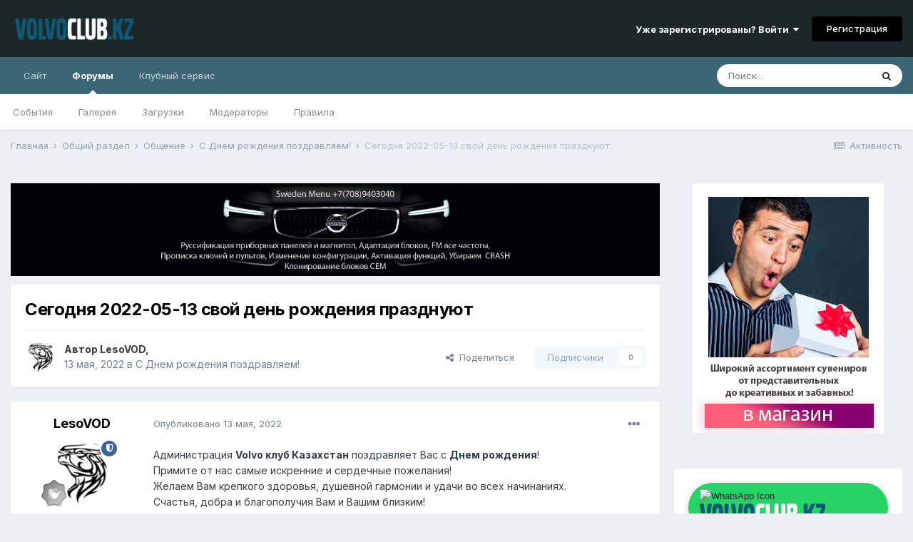

--- FILE ---
content_type: text/html;charset=UTF-8
request_url: https://volvo-club.kz/forums/topic/3607-segodnya-2022-05-13-svoy-den-rozhdeniya-prazdnuyut/
body_size: 12525
content:
<!DOCTYPE html>
<html lang="ru-RU" dir="ltr">
	<head>
		<meta charset="utf-8">
		<title>Сегодня 2022-05-13 свой день рождения празднуют - С Днем рождения поздравляем! - Volvo Club Kazakhstan</title>
		
			<!-- Yandex.Metrika counter -->
<script type="text/javascript" >
   (function(m,e,t,r,i,k,a){m[i]=m[i]||function(){(m[i].a=m[i].a||[]).push(arguments)};
   m[i].l=1*new Date();k=e.createElement(t),a=e.getElementsByTagName(t)[0],k.async=1,k.src=r,a.parentNode.insertBefore(k,a)})
   (window, document, "script", "https://mc.yandex.ru/metrika/tag.js", "ym");

   ym(13408825, "init", {
        clickmap:true,
        trackLinks:true,
        accurateTrackBounce:true,
        webvisor:true,
        trackHash:true
   });
</script>
<noscript><div><img src="https://mc.yandex.ru/watch/13408825" style="position:absolute; left:-9999px;" alt="" /></div></noscript>
<!-- /Yandex.Metrika counter -->

<script>
  (function(i,s,o,g,r,a,m){i['GoogleAnalyticsObject']=r;i[r]=i[r]||function(){
  (i[r].q=i[r].q||[]).push(arguments)},i[r].l=1*new Date();a=s.createElement(o),
  m=s.getElementsByTagName(o)[0];a.async=1;a.src=g;m.parentNode.insertBefore(a,m)
  })(window,document,'script','https://www.google-analytics.com/analytics.js','ga');

  ga('create', 'UA-73091603-1', 'auto');
  ga('send', 'pageview');

</script>

		
		

	<meta name="viewport" content="width=device-width, initial-scale=1">


	
	
		<meta property="og:image" content="https://volvo-club.kz/forums/uploads/monthly_2018_11/logo_volvo.png.9bdd9a75bb9157d6570c4cdae438dfde.png">
	


	<meta name="twitter:card" content="summary_large_image" />



	
		
			
				<meta property="og:title" content="Сегодня 2022-05-13 свой день рождения празднуют">
			
		
	

	
		
			
				<meta property="og:type" content="website">
			
		
	

	
		
			
				<meta property="og:url" content="https://volvo-club.kz/forums/topic/3607-segodnya-2022-05-13-svoy-den-rozhdeniya-prazdnuyut/">
			
		
	

	
		
			
				<meta name="description" content="Администрация Volvo клуб Казахстан поздравляет Вас с Днем рождения! Примите от нас самые искренние и сердечные пожелания! Желаем Вам крепкого здоровья, душевной гармонии и удачи во всех начинаниях. Счастья, добра и благополучия Вам и Вашим близким! А так же, присоединяемся ко всем хорошим словам,...">
			
		
	

	
		
			
				<meta property="og:description" content="Администрация Volvo клуб Казахстан поздравляет Вас с Днем рождения! Примите от нас самые искренние и сердечные пожелания! Желаем Вам крепкого здоровья, душевной гармонии и удачи во всех начинаниях. Счастья, добра и благополучия Вам и Вашим близким! А так же, присоединяемся ко всем хорошим словам,...">
			
		
	

	
		
			
				<meta property="og:updated_time" content="2022-05-13T01:12:02Z">
			
		
	

	
		
			
				<meta property="og:site_name" content="Volvo Club Kazakhstan">
			
		
	

	
		
			
				<meta property="og:locale" content="ru_RU">
			
		
	


	
		<link rel="canonical" href="https://volvo-club.kz/forums/topic/3607-segodnya-2022-05-13-svoy-den-rozhdeniya-prazdnuyut/" />
	

<link rel="alternate" type="application/rss+xml" title="Volvo Forums Новости" href="https://volvo-club.kz/forums/rss/1-volvo-forums-novosti.xml/" />


<link rel="manifest" href="https://volvo-club.kz/forums/manifest.webmanifest/">
<meta name="msapplication-config" content="https://volvo-club.kz/forums/browserconfig.xml/">
<meta name="msapplication-starturl" content="/">
<meta name="application-name" content="Volvo Club Kazakhstan">

<meta name="apple-mobile-web-app-title" content="Volvo Club Kazakhstan">

	<meta name="theme-color" content="#1c272a">










<link rel="preload" href="//volvo-club.kz/forums/applications/core/interface/font/fontawesome-webfont.woff2?v=4.7.0" as="font" crossorigin="anonymous">
		


	
		<link href="https://fonts.googleapis.com/css?family=Inter:300,300i,400,400i,500,700,700i" rel="stylesheet" referrerpolicy="origin">
	



	<link rel='stylesheet' href='https://volvo-club.kz/forums/uploads/css_built_11/341e4a57816af3ba440d891ca87450ff_framework.css?v=4e52a1ea3c1758813554' media='all'>

	<link rel='stylesheet' href='https://volvo-club.kz/forums/uploads/css_built_11/05e81b71abe4f22d6eb8d1a929494829_responsive.css?v=4e52a1ea3c1758813554' media='all'>

	<link rel='stylesheet' href='https://volvo-club.kz/forums/uploads/css_built_11/20446cf2d164adcc029377cb04d43d17_flags.css?v=4e52a1ea3c1758813554' media='all'>

	<link rel='stylesheet' href='https://volvo-club.kz/forums/uploads/css_built_11/90eb5adf50a8c640f633d47fd7eb1778_core.css?v=4e52a1ea3c1758813554' media='all'>

	<link rel='stylesheet' href='https://volvo-club.kz/forums/uploads/css_built_11/5a0da001ccc2200dc5625c3f3934497d_core_responsive.css?v=4e52a1ea3c1758813554' media='all'>

	<link rel='stylesheet' href='https://volvo-club.kz/forums/uploads/css_built_11/62e269ced0fdab7e30e026f1d30ae516_forums.css?v=4e52a1ea3c1758813554' media='all'>

	<link rel='stylesheet' href='https://volvo-club.kz/forums/uploads/css_built_11/76e62c573090645fb99a15a363d8620e_forums_responsive.css?v=4e52a1ea3c1758813554' media='all'>

	<link rel='stylesheet' href='https://volvo-club.kz/forums/uploads/css_built_11/ebdea0c6a7dab6d37900b9190d3ac77b_topics.css?v=4e52a1ea3c1758813554' media='all'>





<link rel='stylesheet' href='https://volvo-club.kz/forums/uploads/css_built_11/258adbb6e4f3e83cd3b355f84e3fa002_custom.css?v=4e52a1ea3c1758813554' media='all'>




		
		

	</head>
	<body class='ipsApp ipsApp_front ipsJS_none ipsClearfix' data-controller='core.front.core.app' data-message="" data-pageApp='forums' data-pageLocation='front' data-pageModule='forums' data-pageController='topic' data-pageID='3607'  >
		<a href='#ipsLayout_mainArea' class='ipsHide' title='Перейти к основному содержанию на этой странице' accesskey='m'>Перейти к содержанию</a>
		
			<div id='ipsLayout_header' class='ipsClearfix'>
				





				<header>
					<div class='ipsLayout_container'>
						


<a href='https://volvo-club.kz/forums/' id='elLogo' accesskey='1'><img src="https://volvo-club.kz/forums/uploads/monthly_2025_09/1577160049_Volvoclubkzpl.png.3e0983da98ebaf54eb256c1c893fc9dc.png" alt='Volvo Club Kazakhstan'></a>

						
							

	<ul id='elUserNav' class='ipsList_inline cSignedOut ipsResponsive_showDesktop'>
		
		<li id='elSignInLink'>
			<a href='https://volvo-club.kz/forums/login/' data-ipsMenu-closeOnClick="false" data-ipsMenu id='elUserSignIn'>
				Уже зарегистрированы? Войти &nbsp;<i class='fa fa-caret-down'></i>
			</a>
			
<div id='elUserSignIn_menu' class='ipsMenu ipsMenu_auto ipsHide'>
	<form accept-charset='utf-8' method='post' action='https://volvo-club.kz/forums/login/'>
		<input type="hidden" name="csrfKey" value="8d9014aea41584526dc4c6ee2c3e11c0">
		<input type="hidden" name="ref" value="aHR0cHM6Ly92b2x2by1jbHViLmt6L2ZvcnVtcy90b3BpYy8zNjA3LXNlZ29kbnlhLTIwMjItMDUtMTMtc3ZveS1kZW4tcm96aGRlbml5YS1wcmF6ZG51eXV0Lw==">
		<div data-role="loginForm">
			
			
			
				<div class='ipsColumns ipsColumns_noSpacing'>
					<div class='ipsColumn ipsColumn_wide' id='elUserSignIn_internal'>
						
<div class="ipsPad ipsForm ipsForm_vertical">
	<h4 class="ipsType_sectionHead">Войти</h4>
	<br><br>
	<ul class='ipsList_reset'>
		<li class="ipsFieldRow ipsFieldRow_noLabel ipsFieldRow_fullWidth">
			
			
				<input type="email" placeholder="Email адрес" name="auth" autocomplete="email">
			
		</li>
		<li class="ipsFieldRow ipsFieldRow_noLabel ipsFieldRow_fullWidth">
			<input type="password" placeholder="Пароль" name="password" autocomplete="current-password">
		</li>
		<li class="ipsFieldRow ipsFieldRow_checkbox ipsClearfix">
			<span class="ipsCustomInput">
				<input type="checkbox" name="remember_me" id="remember_me_checkbox" value="1" checked aria-checked="true">
				<span></span>
			</span>
			<div class="ipsFieldRow_content">
				<label class="ipsFieldRow_label" for="remember_me_checkbox">Запомнить</label>
				<span class="ipsFieldRow_desc">Не рекомендуется для компьютеров с общим доступом</span>
			</div>
		</li>
		<li class="ipsFieldRow ipsFieldRow_fullWidth">
			<button type="submit" name="_processLogin" value="usernamepassword" class="ipsButton ipsButton_primary ipsButton_small" id="elSignIn_submit">Войти</button>
			
				<p class="ipsType_right ipsType_small">
					
						<a href='https://volvo-club.kz/forums/lostpassword/' data-ipsDialog data-ipsDialog-title='Забыли пароль?'>
					
					Забыли пароль?</a>
				</p>
			
		</li>
	</ul>
</div>
					</div>
					<div class='ipsColumn ipsColumn_wide'>
						<div class='ipsPadding' id='elUserSignIn_external'>
							<div class='ipsAreaBackground_light ipsPadding:half'>
								
									<p class='ipsType_reset ipsType_small ipsType_center'><strong>Или войти с помощью одного из сервисов</strong></p>
								
								
									<div class='ipsType_center ipsMargin_top:half'>
										

<button type="submit" name="_processLogin" value="2" class='ipsButton ipsButton_verySmall ipsButton_fullWidth ipsSocial ipsSocial_facebook' style="background-color: #3a579a">
	
		<span class='ipsSocial_icon'>
			
				<i class='fa fa-facebook-official'></i>
			
		</span>
		<span class='ipsSocial_text'>Войти с помощью Facebook</span>
	
</button>
									</div>
								
									<div class='ipsType_center ipsMargin_top:half'>
										

<button type="submit" name="_processLogin" value="3" class='ipsButton ipsButton_verySmall ipsButton_fullWidth ipsSocial ipsSocial_google' style="background-color: #4285F4">
	
		<span class='ipsSocial_icon'>
			
				<i class='fa fa-google'></i>
			
		</span>
		<span class='ipsSocial_text'>Войти с помощью Google</span>
	
</button>
									</div>
								
									<div class='ipsType_center ipsMargin_top:half'>
										

<button type="submit" name="_processLogin" value="11" class='ipsButton ipsButton_verySmall ipsButton_fullWidth ipsSocial ipsSocial_vkontakte' style="background-color: #4a76a8">
	
		<span class='ipsSocial_icon'>
			
				<i class='fa fa-vk'></i>
			
		</span>
		<span class='ipsSocial_text'>Войти через ВКонтакте</span>
	
</button>
									</div>
								
							</div>
						</div>
					</div>
				</div>
			
		</div>
	</form>
</div>
		</li>
		
			<li>
				
					<a href='https://volvo-club.kz/forums/register/' data-ipsDialog data-ipsDialog-size='narrow' data-ipsDialog-title='Регистрация' id='elRegisterButton' class='ipsButton ipsButton_normal ipsButton_primary'>Регистрация</a>
				
			</li>
		
	</ul>

							
<ul class='ipsMobileHamburger ipsList_reset ipsResponsive_hideDesktop'>
	<li data-ipsDrawer data-ipsDrawer-drawerElem='#elMobileDrawer'>
		<a href='#'>
			
			
				
			
			
			
			<i class='fa fa-navicon'></i>
		</a>
	</li>
</ul>
						
					</div>
				</header>
				

	<nav data-controller='core.front.core.navBar' class=' ipsResponsive_showDesktop'>
		<div class='ipsNavBar_primary ipsLayout_container '>
			<ul data-role="primaryNavBar" class='ipsClearfix'>
				


	
		
		
		<li  id='elNavSecondary_16' data-role="navBarItem" data-navApp="core" data-navExt="CustomItem">
			
			
				<a href="http://volvo-club.kz/"  data-navItem-id="16" >
					Сайт<span class='ipsNavBar_active__identifier'></span>
				</a>
			
			
				<ul class='ipsNavBar_secondary ipsHide' data-role='secondaryNavBar'>
					


	
		
		
		<li  id='elNavSecondary_35' data-role="navBarItem" data-navApp="core" data-navExt="CustomItem">
			
			
				<a href="http://volvo-club.kz/club/meeting-1"  data-navItem-id="35" >
					Встреча Алматы<span class='ipsNavBar_active__identifier'></span>
				</a>
			
			
		</li>
	
	

	
		
		
		<li  id='elNavSecondary_36' data-role="navBarItem" data-navApp="core" data-navExt="CustomItem">
			
			
				<a href="http://volvo-club.kz/club/meeting-2"  data-navItem-id="36" >
					Встреча Астана<span class='ipsNavBar_active__identifier'></span>
				</a>
			
			
		</li>
	
	

	
		
		
		<li  id='elNavSecondary_38' data-role="navBarItem" data-navApp="core" data-navExt="CustomItem">
			
			
				<a href="http://volvo-club.kz/faq/volvo"  data-navItem-id="38" >
					Советы Вольвоводам<span class='ipsNavBar_active__identifier'></span>
				</a>
			
			
		</li>
	
	

					<li class='ipsHide' id='elNavigationMore_16' data-role='navMore'>
						<a href='#' data-ipsMenu data-ipsMenu-appendTo='#elNavigationMore_16' id='elNavigationMore_16_dropdown'>Больше <i class='fa fa-caret-down'></i></a>
						<ul class='ipsHide ipsMenu ipsMenu_auto' id='elNavigationMore_16_dropdown_menu' data-role='moreDropdown'></ul>
					</li>
				</ul>
			
		</li>
	
	

	
		
		
			
		
		<li class='ipsNavBar_active' data-active id='elNavSecondary_8' data-role="navBarItem" data-navApp="forums" data-navExt="Forums">
			
			
				<a href="https://volvo-club.kz/forums/"  data-navItem-id="8" data-navDefault>
					Форумы<span class='ipsNavBar_active__identifier'></span>
				</a>
			
			
				<ul class='ipsNavBar_secondary ' data-role='secondaryNavBar'>
					


	
		
		
		<li  id='elNavSecondary_9' data-role="navBarItem" data-navApp="calendar" data-navExt="Calendar">
			
			
				<a href="https://volvo-club.kz/forums/calendar/"  data-navItem-id="9" >
					События<span class='ipsNavBar_active__identifier'></span>
				</a>
			
			
		</li>
	
	

	
		
		
		<li  id='elNavSecondary_10' data-role="navBarItem" data-navApp="gallery" data-navExt="Gallery">
			
			
				<a href="https://volvo-club.kz/forums/gallery/"  data-navItem-id="10" >
					Галерея<span class='ipsNavBar_active__identifier'></span>
				</a>
			
			
		</li>
	
	

	
		
		
		<li  id='elNavSecondary_12' data-role="navBarItem" data-navApp="downloads" data-navExt="Downloads">
			
			
				<a href="https://volvo-club.kz/forums/files/"  data-navItem-id="12" >
					Загрузки<span class='ipsNavBar_active__identifier'></span>
				</a>
			
			
		</li>
	
	

	
	

	
		
		
		<li  id='elNavSecondary_14' data-role="navBarItem" data-navApp="core" data-navExt="StaffDirectory">
			
			
				<a href="https://volvo-club.kz/forums/staff/"  data-navItem-id="14" >
					Модераторы<span class='ipsNavBar_active__identifier'></span>
				</a>
			
			
		</li>
	
	

	
		
		
		<li  id='elNavSecondary_13' data-role="navBarItem" data-navApp="core" data-navExt="Guidelines">
			
			
				<a href="https://volvo-club.kz/forums/guidelines/"  data-navItem-id="13" >
					Правила<span class='ipsNavBar_active__identifier'></span>
				</a>
			
			
		</li>
	
	

	
	

	
	

					<li class='ipsHide' id='elNavigationMore_8' data-role='navMore'>
						<a href='#' data-ipsMenu data-ipsMenu-appendTo='#elNavigationMore_8' id='elNavigationMore_8_dropdown'>Больше <i class='fa fa-caret-down'></i></a>
						<ul class='ipsHide ipsMenu ipsMenu_auto' id='elNavigationMore_8_dropdown_menu' data-role='moreDropdown'></ul>
					</li>
				</ul>
			
		</li>
	
	

	
	

	
		
		
		<li  id='elNavSecondary_54' data-role="navBarItem" data-navApp="core" data-navExt="CustomItem">
			
			
				<a href="https://volvoservice.kz/" target='_blank' rel="noopener" data-navItem-id="54" >
					Клубный сервис<span class='ipsNavBar_active__identifier'></span>
				</a>
			
			
				<ul class='ipsNavBar_secondary ipsHide' data-role='secondaryNavBar'>
					


	
		
		
		<li  id='elNavSecondary_55' data-role="navBarItem" data-navApp="core" data-navExt="CustomItem">
			
			
				<a href="https://volvoservice.kz/zakaz" target='_blank' rel="noopener" data-navItem-id="55" >
					Диагностика Volvo<span class='ipsNavBar_active__identifier'></span>
				</a>
			
			
		</li>
	
	

	
		
		
		<li  id='elNavSecondary_37' data-role="navBarItem" data-navApp="core" data-navExt="CustomItem">
			
			
				<a href="https://volvoservice.kz/parts" target='_blank' rel="noopener" data-navItem-id="37" >
					Запчасти Volvo<span class='ipsNavBar_active__identifier'></span>
				</a>
			
			
		</li>
	
	

	
		
		
		<li  id='elNavSecondary_56' data-role="navBarItem" data-navApp="core" data-navExt="CustomItem">
			
			
				<a href="https://volvoservice.kz/qr" target='_blank' rel="noopener" data-navItem-id="56" >
					Быстрые кнопки<span class='ipsNavBar_active__identifier'></span>
				</a>
			
			
		</li>
	
	

					<li class='ipsHide' id='elNavigationMore_54' data-role='navMore'>
						<a href='#' data-ipsMenu data-ipsMenu-appendTo='#elNavigationMore_54' id='elNavigationMore_54_dropdown'>Больше <i class='fa fa-caret-down'></i></a>
						<ul class='ipsHide ipsMenu ipsMenu_auto' id='elNavigationMore_54_dropdown_menu' data-role='moreDropdown'></ul>
					</li>
				</ul>
			
		</li>
	
	

				<li class='ipsHide' id='elNavigationMore' data-role='navMore'>
					<a href='#' data-ipsMenu data-ipsMenu-appendTo='#elNavigationMore' id='elNavigationMore_dropdown'>Больше</a>
					<ul class='ipsNavBar_secondary ipsHide' data-role='secondaryNavBar'>
						<li class='ipsHide' id='elNavigationMore_more' data-role='navMore'>
							<a href='#' data-ipsMenu data-ipsMenu-appendTo='#elNavigationMore_more' id='elNavigationMore_more_dropdown'>Больше <i class='fa fa-caret-down'></i></a>
							<ul class='ipsHide ipsMenu ipsMenu_auto' id='elNavigationMore_more_dropdown_menu' data-role='moreDropdown'></ul>
						</li>
					</ul>
				</li>
			</ul>
			

	<div id="elSearchWrapper">
		<div id='elSearch' class='' data-controller='core.front.core.quickSearch'>
			<form accept-charset='utf-8' action='//volvo-club.kz/forums/search/?do=quicksearch' method='post'>
				<input type='search' id='elSearchField' placeholder='Поиск...' name='q' autocomplete='off' aria-label='Поиск'>
				<button class='cSearchSubmit' type="submit" aria-label='Поиск'><i class="fa fa-search"></i></button>
				<div id="elSearchExpanded">
					<div class="ipsMenu_title">
						Искать в
					</div>
					<ul class="ipsSideMenu_list ipsSideMenu_withRadios ipsSideMenu_small" data-ipsSideMenu data-ipsSideMenu-type="radio" data-ipsSideMenu-responsive="false" data-role="searchContexts">
						<li>
							<span class='ipsSideMenu_item ipsSideMenu_itemActive' data-ipsMenuValue='all'>
								<input type="radio" name="type" value="all" checked id="elQuickSearchRadio_type_all">
								<label for='elQuickSearchRadio_type_all' id='elQuickSearchRadio_type_all_label'>Везде</label>
							</span>
						</li>
						
						
							<li>
								<span class='ipsSideMenu_item' data-ipsMenuValue='forums_topic'>
									<input type="radio" name="type" value="forums_topic" id="elQuickSearchRadio_type_forums_topic">
									<label for='elQuickSearchRadio_type_forums_topic' id='elQuickSearchRadio_type_forums_topic_label'>Темы</label>
								</span>
							</li>
						
						
							
								<li>
									<span class='ipsSideMenu_item' data-ipsMenuValue='contextual_{&quot;type&quot;:&quot;forums_topic&quot;,&quot;nodes&quot;:48}'>
										<input type="radio" name="type" value='contextual_{&quot;type&quot;:&quot;forums_topic&quot;,&quot;nodes&quot;:48}' id='elQuickSearchRadio_type_contextual_caa3683f07b1e56e737a1dddb72374a9'>
										<label for='elQuickSearchRadio_type_contextual_caa3683f07b1e56e737a1dddb72374a9' id='elQuickSearchRadio_type_contextual_caa3683f07b1e56e737a1dddb72374a9_label'>Этот форум</label>
									</span>
								</li>
							
								<li>
									<span class='ipsSideMenu_item' data-ipsMenuValue='contextual_{&quot;type&quot;:&quot;forums_topic&quot;,&quot;item&quot;:3607}'>
										<input type="radio" name="type" value='contextual_{&quot;type&quot;:&quot;forums_topic&quot;,&quot;item&quot;:3607}' id='elQuickSearchRadio_type_contextual_f7e46ab4e0ca20551153f59dfb03ebf2'>
										<label for='elQuickSearchRadio_type_contextual_f7e46ab4e0ca20551153f59dfb03ebf2' id='elQuickSearchRadio_type_contextual_f7e46ab4e0ca20551153f59dfb03ebf2_label'>Эта тема</label>
									</span>
								</li>
							
						
						<li data-role="showMoreSearchContexts">
							<span class='ipsSideMenu_item' data-action="showMoreSearchContexts" data-exclude="forums_topic">
								Ещё...
							</span>
						</li>
					</ul>
					<div class="ipsMenu_title">
						Поиск контента, содержащего...
					</div>
					<ul class='ipsSideMenu_list ipsSideMenu_withRadios ipsSideMenu_small ipsType_normal' role="radiogroup" data-ipsSideMenu data-ipsSideMenu-type="radio" data-ipsSideMenu-responsive="false" data-filterType='andOr'>
						
							<li>
								<span class='ipsSideMenu_item ipsSideMenu_itemActive' data-ipsMenuValue='or'>
									<input type="radio" name="search_and_or" value="or" checked id="elRadio_andOr_or">
									<label for='elRadio_andOr_or' id='elField_andOr_label_or'><em>Любое</em> слово запроса</label>
								</span>
							</li>
						
							<li>
								<span class='ipsSideMenu_item ' data-ipsMenuValue='and'>
									<input type="radio" name="search_and_or" value="and"  id="elRadio_andOr_and">
									<label for='elRadio_andOr_and' id='elField_andOr_label_and'><em>Все</em> слова запроса</label>
								</span>
							</li>
						
					</ul>
					<div class="ipsMenu_title">
						Поиск результатов в...
					</div>
					<ul class='ipsSideMenu_list ipsSideMenu_withRadios ipsSideMenu_small ipsType_normal' role="radiogroup" data-ipsSideMenu data-ipsSideMenu-type="radio" data-ipsSideMenu-responsive="false" data-filterType='searchIn'>
						<li>
							<span class='ipsSideMenu_item ipsSideMenu_itemActive' data-ipsMenuValue='all'>
								<input type="radio" name="search_in" value="all" checked id="elRadio_searchIn_and">
								<label for='elRadio_searchIn_and' id='elField_searchIn_label_all'>Заголовки и содержание контента</label>
							</span>
						</li>
						<li>
							<span class='ipsSideMenu_item' data-ipsMenuValue='titles'>
								<input type="radio" name="search_in" value="titles" id="elRadio_searchIn_titles">
								<label for='elRadio_searchIn_titles' id='elField_searchIn_label_titles'>Только заголовки контента</label>
							</span>
						</li>
					</ul>
				</div>
			</form>
		</div>
	</div>

		</div>
	</nav>

				
<ul id='elMobileNav' class='ipsResponsive_hideDesktop' data-controller='core.front.core.mobileNav'>
	
		
			
			
				
				
			
				
				
			
				
					<li id='elMobileBreadcrumb'>
						<a href='https://volvo-club.kz/forums/forum/48-s-dnem-rozhdeniya-pozdravlyaem/'>
							<span>С Днем рождения поздравляем!</span>
						</a>
					</li>
				
				
			
				
				
			
		
	
	
	
	<li >
		<a data-action="defaultStream" href='https://volvo-club.kz/forums/discover/'><i class="fa fa-newspaper-o" aria-hidden="true"></i></a>
	</li>

	

	
		<li class='ipsJS_show'>
			<a href='https://volvo-club.kz/forums/search/'><i class='fa fa-search'></i></a>
		</li>
	
</ul>
			</div>
		
		<main id='ipsLayout_body' class='ipsLayout_container'>
			<div id='ipsLayout_contentArea'>
				<div id='ipsLayout_contentWrapper'>
					
<nav class='ipsBreadcrumb ipsBreadcrumb_top ipsFaded_withHover'>
	

	<ul class='ipsList_inline ipsPos_right'>
		
		<li >
			<a data-action="defaultStream" class='ipsType_light '  href='https://volvo-club.kz/forums/discover/'><i class="fa fa-newspaper-o" aria-hidden="true"></i> <span>Активность</span></a>
		</li>
		
	</ul>

	<ul data-role="breadcrumbList">
		<li>
			<a title="Главная" href='https://volvo-club.kz/forums/'>
				<span>Главная <i class='fa fa-angle-right'></i></span>
			</a>
		</li>
		
		
			<li>
				
					<a href='https://volvo-club.kz/forums/forum/18-obschiy-razdel/'>
						<span>Общий раздел <i class='fa fa-angle-right' aria-hidden="true"></i></span>
					</a>
				
			</li>
		
			<li>
				
					<a href='https://volvo-club.kz/forums/forum/20-obschenie/'>
						<span>Общение <i class='fa fa-angle-right' aria-hidden="true"></i></span>
					</a>
				
			</li>
		
			<li>
				
					<a href='https://volvo-club.kz/forums/forum/48-s-dnem-rozhdeniya-pozdravlyaem/'>
						<span>С Днем рождения поздравляем! <i class='fa fa-angle-right' aria-hidden="true"></i></span>
					</a>
				
			</li>
		
			<li>
				
					Сегодня 2022-05-13 свой день рождения празднуют
				
			</li>
		
	</ul>
</nav>
					
					<div id='ipsLayout_mainArea'>
						

<div class='ips42346f7dea ipsSpacer_both ipsSpacer_half'>
	<ul class='ipsList_inline ipsType_center ipsList_reset ipsList_noSpacing'>
		
		<li class='ips42346f7dea_large ipsResponsive_showDesktop ipsResponsive_inlineBlock ipsAreaBackground_light'>
			
				<a href='https://volvo-club.kz/forums/index.php?app=core&amp;module=system&amp;controller=redirect&amp;do=advertisement&amp;ad=9&amp;key=e488363e9cf38cfacef5f79f1aede8f75c5268b5464419bb57262acfc39fe16f' target='_blank' rel='nofollow noopener'>
			
				<img src='https://volvo-club.kz/forums/uploads/monthly_2020_11/sweden_menu_forum_bg_head-min.jpg.6a31d8583fc5ffe736e629f80875f8d1.jpg' alt="Прописка, адаптация, синхронизация, русификация VOLVO (электронные блоки)" class='ipsImage ipsContained'>
			
				</a>
			
		</li>
		
		<li class='ips42346f7dea_medium ipsResponsive_showTablet ipsResponsive_inlineBlock ipsAreaBackground_light'>
			
				<a href='https://volvo-club.kz/forums/index.php?app=core&amp;module=system&amp;controller=redirect&amp;do=advertisement&amp;ad=9&amp;key=e488363e9cf38cfacef5f79f1aede8f75c5268b5464419bb57262acfc39fe16f' target='_blank' rel='nofollow noopener'>
			
				<img src='https://volvo-club.kz/forums/uploads/monthly_2020_11/sweden_menu_forum_bg_head-min.jpg.6a31d8583fc5ffe736e629f80875f8d1.jpg' alt="Прописка, адаптация, синхронизация, русификация VOLVO (электронные блоки)" class='ipsImage ipsContained'>
			
				</a>
			
		</li>

		<li class='ips42346f7dea_small ipsResponsive_showPhone ipsResponsive_inlineBlock ipsAreaBackground_light'>
			
				<a href='https://volvo-club.kz/forums/index.php?app=core&amp;module=system&amp;controller=redirect&amp;do=advertisement&amp;ad=9&amp;key=e488363e9cf38cfacef5f79f1aede8f75c5268b5464419bb57262acfc39fe16f' target='_blank' rel='nofollow noopener'>
			
				<img src='https://volvo-club.kz/forums/uploads/monthly_2020_11/sweden_menu_forum_min-min.jpg.928581456e274c641664264675d92adf.jpg' alt="Прописка, адаптация, синхронизация, русификация VOLVO (электронные блоки)" class='ipsImage ipsContained'>
			
				</a>
			
		</li>
		
	</ul>
	
</div>

						
						
						

	




						



<div class="ipsPageHeader ipsResponsive_pull ipsBox ipsPadding sm:ipsPadding:half ipsMargin_bottom">
	
	<div class="ipsFlex ipsFlex-ai:center ipsFlex-fw:wrap ipsGap:4">
		<div class="ipsFlex-flex:11">
			<h1 class="ipsType_pageTitle ipsContained_container">
				

				
				
					<span class="ipsType_break ipsContained">
						<span>Сегодня 2022-05-13 свой день рождения празднуют</span>
					</span>
				
			</h1>
			
			
		</div>
		
	</div>
	<hr class="ipsHr">
	<div class="ipsPageHeader__meta ipsFlex ipsFlex-jc:between ipsFlex-ai:center ipsFlex-fw:wrap ipsGap:3">
		<div class="ipsFlex-flex:11">
			<div class="ipsPhotoPanel ipsPhotoPanel_mini ipsPhotoPanel_notPhone ipsClearfix">
				


	<a href="https://volvo-club.kz/forums/profile/1-lesovod/" data-ipsHover data-ipsHover-width="370" data-ipsHover-target="https://volvo-club.kz/forums/profile/1-lesovod/?do=hovercard" class="ipsUserPhoto ipsUserPhoto_mini" title="Перейти в профиль LesoVOD">
		<img src='https://volvo-club.kz/forums/uploads/profile/photo-thumb-1.jpg' alt='LesoVOD' loading="lazy">
	</a>

				<div>
					<p class="ipsType_reset ipsType_blendLinks">
						<span class="ipsType_normal">
						
							<strong>Автор 


<a href='https://volvo-club.kz/forums/profile/1-lesovod/' data-ipsHover data-ipsHover-width='370' data-ipsHover-target='https://volvo-club.kz/forums/profile/1-lesovod/?do=hovercard&amp;referrer=https%253A%252F%252Fvolvo-club.kz%252Fforums%252Ftopic%252F3607-segodnya-2022-05-13-svoy-den-rozhdeniya-prazdnuyut%252F' title="Перейти в профиль LesoVOD" class="ipsType_break">LesoVOD</a>, </strong><br>
							<span class="ipsType_light"><time datetime='2022-05-13T01:12:02Z' title='13.05.2022 01:12 ' data-short='3 г.'>13 мая, 2022</time> в <a href="https://volvo-club.kz/forums/forum/48-s-dnem-rozhdeniya-pozdravlyaem/">С Днем рождения поздравляем!</a></span>
						
						</span>
					</p>
				</div>
			</div>
		</div>
		
			<div class="ipsFlex-flex:01 ipsResponsive_hidePhone">
				<div class="ipsFlex ipsFlex-ai:center ipsFlex-jc:center ipsGap:3 ipsGap_row:0">
					
						


    <a href='#elShareItem_971316389_menu' id='elShareItem_971316389' data-ipsMenu class='ipsShareButton ipsButton ipsButton_verySmall ipsButton_link ipsButton_link--light'>
        <span><i class='fa fa-share-alt'></i></span> &nbsp;Поделиться
    </a>

    <div class='ipsPadding ipsMenu ipsMenu_auto ipsHide' id='elShareItem_971316389_menu' data-controller="core.front.core.sharelink">
        <ul class='ipsList_inline'>
            
                <li>
<a href="https://www.facebook.com/sharer/sharer.php?u=https%3A%2F%2Fvolvo-club.kz%2Fforums%2Ftopic%2F3607-segodnya-2022-05-13-svoy-den-rozhdeniya-prazdnuyut%2F" class="cShareLink cShareLink_facebook" target="_blank" data-role="shareLink" title='Поделиться в Facebook' data-ipsTooltip rel='noopener'>
	<i class="fa fa-facebook"></i>
</a></li>
            
                <li>
<a href="http://twitter.com/share?url=https%3A%2F%2Fvolvo-club.kz%2Fforums%2Ftopic%2F3607-segodnya-2022-05-13-svoy-den-rozhdeniya-prazdnuyut%2F" class="cShareLink cShareLink_twitter" target="_blank" data-role="shareLink" title='Поделиться в Twitter' data-ipsTooltip rel='noopener'>
	<i class="fa fa-twitter"></i>
</a></li>
            
                <li>
<a href="http://pinterest.com/pin/create/button/?url=https://volvo-club.kz/forums/topic/3607-segodnya-2022-05-13-svoy-den-rozhdeniya-prazdnuyut/&amp;media=https://volvo-club.kz/forums/uploads/monthly_2018_11/logo_volvo.png.9bdd9a75bb9157d6570c4cdae438dfde.png" class="cShareLink cShareLink_pinterest" target="_blank" data-role="shareLink" title='Поделиться в Pinterest' data-ipsTooltip rel='noopener'>
	<i class="fa fa-pinterest"></i>
</a></li>
            
        </ul>
        
            <hr class='ipsHr'>
            <button class='ipsHide ipsButton ipsButton_verySmall ipsButton_light ipsButton_fullWidth ipsMargin_top:half' data-controller='core.front.core.webshare' data-role='webShare' data-webShareTitle='Сегодня 2022-05-13 свой день рождения празднуют' data-webShareText='Сегодня 2022-05-13 свой день рождения празднуют' data-webShareUrl='https://volvo-club.kz/forums/topic/3607-segodnya-2022-05-13-svoy-den-rozhdeniya-prazdnuyut/'>Поделиться</button>
        
    </div>

					
					



					

<div data-followApp='forums' data-followArea='topic' data-followID='3607' data-controller='core.front.core.followButton'>
	

	<a href='https://volvo-club.kz/forums/login/' class="ipsFollow ipsPos_middle ipsButton ipsButton_light ipsButton_verySmall ipsButton_disabled" data-role="followButton" data-ipsTooltip title='Авторизация'>
		<span>Подписчики</span>
		<span class='ipsCommentCount'>0</span>
	</a>

</div>
				</div>
			</div>
					
	</div>
	
	
</div>






<div class="ipsClearfix">
	<ul class="ipsToolList ipsToolList_horizontal ipsClearfix ipsSpacer_both ipsResponsive_hidePhone">
		
		
		
	</ul>
</div>

<div id="comments" data-controller="core.front.core.commentFeed,forums.front.topic.view, core.front.core.ignoredComments" data-autopoll data-baseurl="https://volvo-club.kz/forums/topic/3607-segodnya-2022-05-13-svoy-den-rozhdeniya-prazdnuyut/" data-lastpage data-feedid="topic-3607" class="cTopic ipsClear ipsSpacer_top">
	
			
	

	

<div data-controller='core.front.core.recommendedComments' data-url='https://volvo-club.kz/forums/topic/3607-segodnya-2022-05-13-svoy-den-rozhdeniya-prazdnuyut/?recommended=comments' class='ipsRecommendedComments ipsHide'>
	<div data-role="recommendedComments">
		<h2 class='ipsType_sectionHead ipsType_large ipsType_bold ipsMargin_bottom'>Рекомендуемые сообщения</h2>
		
	</div>
</div>
	
	<div id="elPostFeed" data-role="commentFeed" data-controller="core.front.core.moderation" >
		<form action="https://volvo-club.kz/forums/topic/3607-segodnya-2022-05-13-svoy-den-rozhdeniya-prazdnuyut/?csrfKey=8d9014aea41584526dc4c6ee2c3e11c0&amp;do=multimodComment" method="post" data-ipspageaction data-role="moderationTools">
			
			
				

					

					
					



<a id='comment-25932'></a>
<article  id='elComment_25932' class='cPost ipsBox ipsResponsive_pull  ipsComment  ipsComment_parent ipsClearfix ipsClear ipsColumns ipsColumns_noSpacing ipsColumns_collapsePhone    '>
	

	

	<div class='cAuthorPane_mobile ipsResponsive_showPhone'>
		<div class='cAuthorPane_photo'>
			<div class='cAuthorPane_photoWrap'>
				


	<a href="https://volvo-club.kz/forums/profile/1-lesovod/" data-ipsHover data-ipsHover-width="370" data-ipsHover-target="https://volvo-club.kz/forums/profile/1-lesovod/?do=hovercard" class="ipsUserPhoto ipsUserPhoto_large" title="Перейти в профиль LesoVOD">
		<img src='https://volvo-club.kz/forums/uploads/profile/photo-thumb-1.jpg' alt='LesoVOD' loading="lazy">
	</a>

				
				<span class="cAuthorPane_badge cAuthorPane_badge--moderator" data-ipsTooltip title="LesoVOD модератор"></span>
				
				
					<a href="https://volvo-club.kz/forums/profile/1-lesovod/badges/">
						
<img src='https://volvo-club.kz/forums/uploads/monthly_2025_05/1_Newbie.svg' loading="lazy" alt="Новичок" class="cAuthorPane_badge cAuthorPane_badge--rank ipsOutline ipsOutline:2px" data-ipsTooltip title="Звание: Новичок (1/14)">
					</a>
				
			</div>
		</div>
		<div class='cAuthorPane_content'>
			<h3 class='ipsType_sectionHead cAuthorPane_author ipsType_break ipsType_blendLinks ipsFlex ipsFlex-ai:center'>
				


<a href='https://volvo-club.kz/forums/profile/1-lesovod/' data-ipsHover data-ipsHover-width='370' data-ipsHover-target='https://volvo-club.kz/forums/profile/1-lesovod/?do=hovercard&amp;referrer=https%253A%252F%252Fvolvo-club.kz%252Fforums%252Ftopic%252F3607-segodnya-2022-05-13-svoy-den-rozhdeniya-prazdnuyut%252F' title="Перейти в профиль LesoVOD" class="ipsType_break"><span style="color: #CF000F;"><span class="fa fa-user-secret">  <strong>LesoVOD</strong></span></span></a>
			</h3>
			<div class='ipsType_light ipsType_reset'>
				<a href='https://volvo-club.kz/forums/topic/3607-segodnya-2022-05-13-svoy-den-rozhdeniya-prazdnuyut/?do=findComment&amp;comment=25932' class='ipsType_blendLinks'>Опубликовано <time datetime='2022-05-13T01:12:02Z' title='13.05.2022 01:12 ' data-short='3 г.'>13 мая, 2022</time></a>
				
			</div>
		</div>
	</div>
	<aside class='ipsComment_author cAuthorPane ipsColumn ipsColumn_medium ipsResponsive_hidePhone'>
		<h3 class='ipsType_sectionHead cAuthorPane_author ipsType_blendLinks ipsType_break'><strong>


<a href='https://volvo-club.kz/forums/profile/1-lesovod/' data-ipsHover data-ipsHover-width='370' data-ipsHover-target='https://volvo-club.kz/forums/profile/1-lesovod/?do=hovercard&amp;referrer=https%253A%252F%252Fvolvo-club.kz%252Fforums%252Ftopic%252F3607-segodnya-2022-05-13-svoy-den-rozhdeniya-prazdnuyut%252F' title="Перейти в профиль LesoVOD" class="ipsType_break">LesoVOD</a></strong>
			
		</h3>
		<ul class='cAuthorPane_info ipsList_reset'>
			<li data-role='photo' class='cAuthorPane_photo'>
				<div class='cAuthorPane_photoWrap'>
					


	<a href="https://volvo-club.kz/forums/profile/1-lesovod/" data-ipsHover data-ipsHover-width="370" data-ipsHover-target="https://volvo-club.kz/forums/profile/1-lesovod/?do=hovercard" class="ipsUserPhoto ipsUserPhoto_large" title="Перейти в профиль LesoVOD">
		<img src='https://volvo-club.kz/forums/uploads/profile/photo-thumb-1.jpg' alt='LesoVOD' loading="lazy">
	</a>

					
						<span class="cAuthorPane_badge cAuthorPane_badge--moderator" data-ipsTooltip title="LesoVOD модератор"></span>
					
					
						
<img src='https://volvo-club.kz/forums/uploads/monthly_2025_05/1_Newbie.svg' loading="lazy" alt="Новичок" class="cAuthorPane_badge cAuthorPane_badge--rank ipsOutline ipsOutline:2px" data-ipsTooltip title="Звание: Новичок (1/14)">
					
				</div>
			</li>
			
				<li data-role='group'><span style="color: #CF000F;"><span class="fa fa-user-secret">  <strong>Администраторы</strong></span></span></li>
				
			
			
				<li data-role='stats' class='ipsMargin_top'>
					<ul class="ipsList_reset ipsType_light ipsFlex ipsFlex-ai:center ipsFlex-jc:center ipsGap_row:2 cAuthorPane_stats">
						<li>
							<a href="https://volvo-club.kz/forums/profile/1-lesovod/content/" title="5 677 сообщений" data-ipsTooltip class="ipsType_blendLinks">
								<i class="fa fa-comment"></i> 5,7 тыс
							</a>
						</li>
						
					</ul>
				</li>
			
			
				

	
	<li data-role='custom-field' class='ipsResponsive_hidePhone ipsType_break'>
		
<span class="ft">Имя:</span><span class="fc">Денис</span>
	</li>
	
	<li data-role='custom-field' class='ipsResponsive_hidePhone ipsType_break'>
		
<span class='ft'>Город:</span><span class='fc'>Almaty</span>
	</li>
	
	<li data-role='custom-field' class='ipsResponsive_hidePhone ipsType_break'>
		
<span class="ft">Ваш Volvo:</span><span class="fc">XC90</span>
	</li>
	
	<li data-role='custom-field' class='ipsResponsive_hidePhone ipsType_break'>
		
<span class="ft">Год выпуска:</span><span class="fc">2004</span>
	</li>
	

	
	<li data-role='custom-field' class='ipsResponsive_hidePhone ipsType_break'>
		
<a href="https://volvo-club.kz/faq/interes/nomer.html" ><img src='http://nomer.avtobeginner.ru/kz/A979ZCO.png'></a>

	</li>
	

			
		</ul>
	</aside>
	<div class='ipsColumn ipsColumn_fluid ipsMargin:none'>
		

<div id='comment-25932_wrap' data-controller='core.front.core.comment' data-commentApp='forums' data-commentType='forums' data-commentID="25932" data-quoteData='{&quot;userid&quot;:1,&quot;username&quot;:&quot;LesoVOD&quot;,&quot;timestamp&quot;:1652404322,&quot;contentapp&quot;:&quot;forums&quot;,&quot;contenttype&quot;:&quot;forums&quot;,&quot;contentid&quot;:3607,&quot;contentclass&quot;:&quot;forums_Topic&quot;,&quot;contentcommentid&quot;:25932}' class='ipsComment_content ipsType_medium'>

	<div class='ipsComment_meta ipsType_light ipsFlex ipsFlex-ai:center ipsFlex-jc:between ipsFlex-fd:row-reverse'>
		<div class='ipsType_light ipsType_reset ipsType_blendLinks ipsComment_toolWrap'>
			<div class='ipsResponsive_hidePhone ipsComment_badges'>
				<ul class='ipsList_reset ipsFlex ipsFlex-jc:end ipsFlex-fw:wrap ipsGap:2 ipsGap_row:1'>
					
					
					
					
					
				</ul>
			</div>
			<ul class='ipsList_reset ipsComment_tools'>
				<li>
					<a href='#elControls_25932_menu' class='ipsComment_ellipsis' id='elControls_25932' title='Ещё...' data-ipsMenu data-ipsMenu-appendTo='#comment-25932_wrap'><i class='fa fa-ellipsis-h'></i></a>
					<ul id='elControls_25932_menu' class='ipsMenu ipsMenu_narrow ipsHide'>
						
						
							<li class='ipsMenu_item'><a href='https://volvo-club.kz/forums/topic/3607-segodnya-2022-05-13-svoy-den-rozhdeniya-prazdnuyut/' title='Поделиться сообщением' data-ipsDialog data-ipsDialog-size='narrow' data-ipsDialog-content='#elShareComment_25932_menu' data-ipsDialog-title="Поделиться сообщением" id='elSharePost_25932' data-role='shareComment'>Поделиться</a></li>
						
                        
						
						
						
							
								
							
							
							
							
							
							
						
					</ul>
				</li>
				
			</ul>
		</div>

		<div class='ipsType_reset ipsResponsive_hidePhone'>
			<a href='https://volvo-club.kz/forums/topic/3607-segodnya-2022-05-13-svoy-den-rozhdeniya-prazdnuyut/?do=findComment&amp;comment=25932' class='ipsType_blendLinks'>Опубликовано <time datetime='2022-05-13T01:12:02Z' title='13.05.2022 01:12 ' data-short='3 г.'>13 мая, 2022</time></a> 
			
			<span class='ipsResponsive_hidePhone'>
				
				
			</span>
		</div>
	</div>

	

    

	<div class='cPost_contentWrap'>
		
		<div data-role='commentContent' class='ipsType_normal ipsType_richText ipsPadding_bottom ipsContained' data-controller='core.front.core.lightboxedImages'>
			

<p>
	Администрация <strong>Volvo клуб Казахстан</strong> поздравляет Вас с <strong>Днем рождения</strong>!
</p>

<p>
	Примите от нас самые искренние и сердечные пожелания!
</p>

<p>
	Желаем Вам крепкого здоровья, душевной гармонии и удачи во всех начинаниях.<br>
	Счастья, добра и благополучия Вам и Вашим близким!<br>
	А так же, присоединяемся ко всем хорошим словам, которые звучат сегодня в Ваш адрес.
</p>

<p>
	Вот список тех кто сегодня празднует свой День Рождения:<br>
	<ul><li><a class='ipsCursor_pointer' data-ipshover="" data-ipshover-target='https://volvo-club.kz/forums/profile/87-ruslion/?do=hovercard' data-mentionid="87" href="https://volvo-club.kz/forums/profile/87-ruslion/" contenteditable="false">RusLION</a> (42)</li><li><a class='ipsCursor_pointer' data-ipshover="" data-ipshover-target='https://volvo-club.kz/forums/profile/2012-mastak/?do=hovercard' data-mentionid="2012" href="https://volvo-club.kz/forums/profile/2012-mastak/" contenteditable="false">Mastak</a> (38)</li></ul>
</p>


			
		</div>

		

		
	</div>

	

	



<div class='ipsPadding ipsHide cPostShareMenu' id='elShareComment_25932_menu'>
	<h5 class='ipsType_normal ipsType_reset'>Ссылка на комментарий</h5>
	
		
	
	
	
	
	<input type='text' value='https://volvo-club.kz/forums/topic/3607-segodnya-2022-05-13-svoy-den-rozhdeniya-prazdnuyut/' class='ipsField_fullWidth'>

	
	<h5 class='ipsType_normal ipsType_reset ipsSpacer_top'>Поделиться на другие сайты</h5>
	

	<ul class='ipsList_inline ipsList_noSpacing ipsClearfix' data-controller="core.front.core.sharelink">
		
			<li>
<a href="https://www.facebook.com/sharer/sharer.php?u=https%3A%2F%2Fvolvo-club.kz%2Fforums%2Ftopic%2F3607-segodnya-2022-05-13-svoy-den-rozhdeniya-prazdnuyut%2F%3Fdo%3DfindComment%26comment%3D25932" class="cShareLink cShareLink_facebook" target="_blank" data-role="shareLink" title='Поделиться в Facebook' data-ipsTooltip rel='noopener'>
	<i class="fa fa-facebook"></i>
</a></li>
		
			<li>
<a href="http://twitter.com/share?url=https%3A%2F%2Fvolvo-club.kz%2Fforums%2Ftopic%2F3607-segodnya-2022-05-13-svoy-den-rozhdeniya-prazdnuyut%2F%3Fdo%3DfindComment%26comment%3D25932" class="cShareLink cShareLink_twitter" target="_blank" data-role="shareLink" title='Поделиться в Twitter' data-ipsTooltip rel='noopener'>
	<i class="fa fa-twitter"></i>
</a></li>
		
			<li>
<a href="http://pinterest.com/pin/create/button/?url=https://volvo-club.kz/forums/topic/3607-segodnya-2022-05-13-svoy-den-rozhdeniya-prazdnuyut/?do=findComment%26comment=25932&amp;media=https://volvo-club.kz/forums/uploads/monthly_2018_11/logo_volvo.png.9bdd9a75bb9157d6570c4cdae438dfde.png" class="cShareLink cShareLink_pinterest" target="_blank" data-role="shareLink" title='Поделиться в Pinterest' data-ipsTooltip rel='noopener'>
	<i class="fa fa-pinterest"></i>
</a></li>
		
	</ul>


	<hr class='ipsHr'>
	<button class='ipsHide ipsButton ipsButton_small ipsButton_light ipsButton_fullWidth ipsMargin_top:half' data-controller='core.front.core.webshare' data-role='webShare' data-webShareTitle='Сегодня 2022-05-13 свой день рождения празднуют' data-webShareText='Администрация Volvo клуб Казахстан поздравляет Вас с Днем рождения!
 


	Примите от нас самые искренние и сердечные пожелания!
 


	Желаем Вам крепкого здоровья, душевной гармонии и удачи во всех начинаниях. 
	Счастья, добра и благополучия Вам и Вашим близким! 
	А так же, присоединяемся ко всем хорошим словам, которые звучат сегодня в Ваш адрес.
 


	Вот список тех кто сегодня празднует свой День Рождения: 
	 RusLION (42) Mastak (38) 

' data-webShareUrl='https://volvo-club.kz/forums/topic/3607-segodnya-2022-05-13-svoy-den-rozhdeniya-prazdnuyut/?do=findComment&amp;comment=25932'>Поделиться</button>

	
</div>
</div>
	</div>
</article>
					
					
					
				
			
			
<input type="hidden" name="csrfKey" value="8d9014aea41584526dc4c6ee2c3e11c0" />


		</form>
	</div>

	
	
	
	
	
		<a id="replyForm"></a>
		<div data-role="replyArea" class="cTopicPostArea ipsBox ipsResponsive_pull ipsPadding cTopicPostArea_noSize ipsSpacer_top">
			
				
				

<div>
	<input type="hidden" name="csrfKey" value="8d9014aea41584526dc4c6ee2c3e11c0">
	
		<div class='ipsType_center ipsPad cGuestTeaser'>
			
				<h2 class='ipsType_pageTitle'>Для публикации сообщений создайте учётную запись или авторизуйтесь</h2>
				<p class='ipsType_light ipsType_normal ipsType_reset ipsSpacer_top ipsSpacer_half'>Вы должны быть пользователем, чтобы оставить комментарий</p>
			
	
			<div class='ipsBox ipsPad ipsSpacer_top'>
				<div class='ipsGrid ipsGrid_collapsePhone'>
					<div class='ipsGrid_span6 cGuestTeaser_left'>
						<h2 class='ipsType_sectionHead'>Создать аккаунт</h2>
						<p class='ipsType_normal ipsType_reset ipsType_light ipsSpacer_bottom'>Зарегистрируйте новый аккаунт в нашем сообществе. Это очень просто!</p>
						
							<a href='https://volvo-club.kz/forums/register/' class='ipsButton ipsButton_primary ipsButton_small' data-ipsDialog data-ipsDialog-size='narrow' data-ipsDialog-title='Регистрация'>
						
						Регистрация нового пользователя</a>
					</div>
					<div class='ipsGrid_span6 cGuestTeaser_right'>
						<h2 class='ipsType_sectionHead'>Войти</h2>
						<p class='ipsType_normal ipsType_reset ipsType_light ipsSpacer_bottom'>Уже есть аккаунт? Войти в систему.</p>
						<a href='https://volvo-club.kz/forums/login/?ref=aHR0cHM6Ly92b2x2by1jbHViLmt6L2ZvcnVtcy90b3BpYy8zNjA3LXNlZ29kbnlhLTIwMjItMDUtMTMtc3ZveS1kZW4tcm96aGRlbml5YS1wcmF6ZG51eXV0LyNyZXBseUZvcm0=' data-ipsDialog data-ipsDialog-size='medium' data-ipsDialog-remoteVerify="false" data-ipsDialog-title="Войти" class='ipsButton ipsButton_primary ipsButton_small'>Войти</a>
					</div>
				</div>
			</div>
		</div>
	
</div>
			
		</div>
	

	
		<div class="ipsBox ipsPadding ipsResponsive_pull ipsResponsive_showPhone ipsMargin_top">
			
				<div class="ipsResponsive_noFloat ipsResponsive_block ipsMargin_bottom:half">
					


    <a href='#elShareItem_1872922903_menu' id='elShareItem_1872922903' data-ipsMenu class='ipsShareButton ipsButton ipsButton_verySmall ipsButton_light '>
        <span><i class='fa fa-share-alt'></i></span> &nbsp;Поделиться
    </a>

    <div class='ipsPadding ipsMenu ipsMenu_auto ipsHide' id='elShareItem_1872922903_menu' data-controller="core.front.core.sharelink">
        <ul class='ipsList_inline'>
            
                <li>
<a href="https://www.facebook.com/sharer/sharer.php?u=https%3A%2F%2Fvolvo-club.kz%2Fforums%2Ftopic%2F3607-segodnya-2022-05-13-svoy-den-rozhdeniya-prazdnuyut%2F" class="cShareLink cShareLink_facebook" target="_blank" data-role="shareLink" title='Поделиться в Facebook' data-ipsTooltip rel='noopener'>
	<i class="fa fa-facebook"></i>
</a></li>
            
                <li>
<a href="http://twitter.com/share?url=https%3A%2F%2Fvolvo-club.kz%2Fforums%2Ftopic%2F3607-segodnya-2022-05-13-svoy-den-rozhdeniya-prazdnuyut%2F" class="cShareLink cShareLink_twitter" target="_blank" data-role="shareLink" title='Поделиться в Twitter' data-ipsTooltip rel='noopener'>
	<i class="fa fa-twitter"></i>
</a></li>
            
                <li>
<a href="http://pinterest.com/pin/create/button/?url=https://volvo-club.kz/forums/topic/3607-segodnya-2022-05-13-svoy-den-rozhdeniya-prazdnuyut/&amp;media=https://volvo-club.kz/forums/uploads/monthly_2018_11/logo_volvo.png.9bdd9a75bb9157d6570c4cdae438dfde.png" class="cShareLink cShareLink_pinterest" target="_blank" data-role="shareLink" title='Поделиться в Pinterest' data-ipsTooltip rel='noopener'>
	<i class="fa fa-pinterest"></i>
</a></li>
            
        </ul>
        
            <hr class='ipsHr'>
            <button class='ipsHide ipsButton ipsButton_verySmall ipsButton_light ipsButton_fullWidth ipsMargin_top:half' data-controller='core.front.core.webshare' data-role='webShare' data-webShareTitle='Сегодня 2022-05-13 свой день рождения празднуют' data-webShareText='Сегодня 2022-05-13 свой день рождения празднуют' data-webShareUrl='https://volvo-club.kz/forums/topic/3607-segodnya-2022-05-13-svoy-den-rozhdeniya-prazdnuyut/'>Поделиться</button>
        
    </div>

				</div>
			
			<div class="ipsResponsive_noFloat ipsResponsive_block">
				

<div data-followApp='forums' data-followArea='topic' data-followID='3607' data-controller='core.front.core.followButton'>
	

	<a href='https://volvo-club.kz/forums/login/' class="ipsFollow ipsPos_middle ipsButton ipsButton_light ipsButton_verySmall ipsButton_disabled" data-role="followButton" data-ipsTooltip title='Авторизация'>
		<span>Подписчики</span>
		<span class='ipsCommentCount'>0</span>
	</a>

</div>
			</div>
			
		</div>
	
</div>



<div class="ipsPager ipsSpacer_top">
	<div class="ipsPager_prev">
		
			<a href="https://volvo-club.kz/forums/forum/48-s-dnem-rozhdeniya-pozdravlyaem/" title="Перейти к С Днем рождения поздравляем!" rel="parent">
				<span class="ipsPager_type">Перейти к списку тем</span>
			</a>
		
	</div>
	
</div>


						


					</div>
					


	<div id='ipsLayout_sidebar' class='ipsLayout_sidebarright ' data-controller='core.front.widgets.sidebar'>
		
		
		
			<div data-role='sidebarAd'>
				

<div class='ips42346f7dea ipsSpacer_both ipsSpacer_half'>
	<ul class='ipsList_inline ipsType_center ipsList_reset ipsList_noSpacing'>
		
		<li class='ips42346f7dea_large ipsResponsive_showDesktop ipsResponsive_inlineBlock ipsAreaBackground_light'>
			
				<a href='https://volvo-club.kz/forums/index.php?app=core&amp;module=system&amp;controller=redirect&amp;do=advertisement&amp;ad=1&amp;key=258b32fc15491c7f4a7dd558f064f621c6102db677d1c29a9065f4cfaaf282d6' target='_blank' rel='nofollow noopener'>
			
				<img src='https://volvo-club.kz/forums/uploads/monthly_2018_03/lotok1.jpg.91e7d9227c59c6f007772542c3b3d406.jpg' alt="advertisement_alt" class='ipsImage ipsContained'>
			
				</a>
			
		</li>
		
		<li class='ips42346f7dea_medium ipsResponsive_showTablet ipsResponsive_inlineBlock ipsAreaBackground_light'>
			
				<a href='https://volvo-club.kz/forums/index.php?app=core&amp;module=system&amp;controller=redirect&amp;do=advertisement&amp;ad=1&amp;key=258b32fc15491c7f4a7dd558f064f621c6102db677d1c29a9065f4cfaaf282d6' target='_blank' rel='nofollow noopener'>
			
				<img src='https://volvo-club.kz/forums/uploads/monthly_2018_03/lotok1.jpg.91e7d9227c59c6f007772542c3b3d406.jpg' alt="advertisement_alt" class='ipsImage ipsContained'>
			
				</a>
			
		</li>

		<li class='ips42346f7dea_small ipsResponsive_showPhone ipsResponsive_inlineBlock ipsAreaBackground_light'>
			
				<a href='https://volvo-club.kz/forums/index.php?app=core&amp;module=system&amp;controller=redirect&amp;do=advertisement&amp;ad=1&amp;key=258b32fc15491c7f4a7dd558f064f621c6102db677d1c29a9065f4cfaaf282d6' target='_blank' rel='nofollow noopener'>
			
				<img src='https://volvo-club.kz/forums/uploads/monthly_2018_03/lotok1.jpg.91e7d9227c59c6f007772542c3b3d406.jpg' alt="advertisement_alt" class='ipsImage ipsContained'>
			
				</a>
			
		</li>
		
	</ul>
	
</div>

			</div>
			<br><br>
		
		


	<div class='cWidgetContainer '  data-role='widgetReceiver' data-orientation='vertical' data-widgetArea='sidebar'>
		<ul class='ipsList_reset'>
			
				
					
					<li class='ipsWidget ipsWidget_vertical ipsBox  ipsResponsive_block' data-blockID='app_cms_Wysiwyg_c8ceiht5u' data-blockConfig="true" data-blockTitle="WYSIWYG Редактор" data-blockErrorMessage="Этот блок не может быть показан. Причиной этому может быть необходимость его настройки, либо он будет отображён после перезагрузки этой страницы."  data-controller='core.front.widgets.block'>
<div class='ipsWidget_inner ipsPad ipsType_richText' data-controller='core.front.core.lightboxedImages'>
	<div onmouseout="this.style.background='#25D366'" onmouseover="this.style.background='#1eb858'" style="&#13;
    display: flex;&#13;
    align-items: center;&#13;
    background: #25D366;&#13;
    border-radius: 40px;&#13;
    padding: 8px 16px;&#13;
    gap: 12px;&#13;
    font-family: 'Segoe UI', sans-serif;&#13;
    transition: background 0.3s;&#13;
    box-shadow: 0 2px 8px rgba(0,0,0,0.2);&#13;
  ">
	<a href="https://chat.whatsapp.com/Hk3gRtvUVupLvTBrvn4vXv" rel="external nofollow" style="display: inline-block; text-decoration: none;" target="_blank" title="WhatsApp группа VOLVO CLUB"><img alt="WhatsApp Icon" style="height: 44px; margin-left: auto;" src="https://upload.wikimedia.org/wikipedia/commons/6/6b/WhatsApp.svg">  <img alt="Volvo Club Logo" style="height: 32px;" src="https://volvoclub.kz/images/vlogos.svg"></a>
</div>

<p>
	 
</p>

<div onmouseout="this.style.background='#229ED9'" onmouseover="this.style.background='#1c90c7'" style="&#13;
    display: flex;&#13;
    align-items: center;&#13;
    background: #229ED9;&#13;
    border-radius: 40px;&#13;
    padding: 8px 16px;&#13;
    gap: 12px;&#13;
    font-family: 'Segoe UI', sans-serif;&#13;
    transition: background 0.3s;&#13;
    box-shadow: 0 2px 8px rgba(0,0,0,0.2);&#13;
  ">
	<a href="https://t.me/volvokz" rel="external nofollow" style="display: inline-block; text-decoration: none;" target="_blank" title="Telegram группа VOLVO CLUB"><img alt="Telegram Icon" style="height: 44px; margin-left: auto;" src="https://upload.wikimedia.org/wikipedia/commons/8/82/Telegram_logo.svg">   <img alt="Volvo Club Logo" style="height: 32px;" src="https://volvoclub.kz/images/vlogos.svg"> </a>
</div>

<p>
	 
</p>

<div onmouseout="this.style.background='#E1306C'" onmouseover="this.style.background='#c8235b'" style="&#13;
    display: flex;&#13;
    align-items: center;&#13;
    background: #E1306C;&#13;
    border-radius: 40px;&#13;
    padding: 8px 16px;&#13;
    gap: 12px;&#13;
    font-family: 'Segoe UI', sans-serif;&#13;
    transition: background 0.3s;&#13;
    box-shadow: 0 2px 8px rgba(0,0,0,0.2);&#13;
  ">
	<a href="https://instagram.com/volvoclubkz" rel="external nofollow" style="display: inline-block; text-decoration: none;" target="_blank" title="Instagram страница VOLVO CLUB"><img alt="Instagram Icon" style="height: 44px; margin-left: auto;" src="https://upload.wikimedia.org/wikipedia/commons/a/a5/Instagram_icon.png">   <img alt="Volvo Club Logo" style="height: 32px;" src="https://volvoclub.kz/images/vlogos.svg"> </a>
</div>

</div>
</li>
				
			
		</ul>
	</div>

	</div>

					
<nav class='ipsBreadcrumb ipsBreadcrumb_bottom ipsFaded_withHover'>
	
		


	<a href='#' id='elRSS' class='ipsPos_right ipsType_large' title='Доступные RSS-канал' data-ipsTooltip data-ipsMenu data-ipsMenu-above><i class='fa fa-rss-square'></i></a>
	<ul id='elRSS_menu' class='ipsMenu ipsMenu_auto ipsHide'>
		
			<li class='ipsMenu_item'><a title="Volvo Forums Новости" href="https://volvo-club.kz/forums/rss/1-volvo-forums-novosti.xml/">Volvo Forums Новости</a></li>
		
	</ul>

	

	<ul class='ipsList_inline ipsPos_right'>
		
		<li >
			<a data-action="defaultStream" class='ipsType_light '  href='https://volvo-club.kz/forums/discover/'><i class="fa fa-newspaper-o" aria-hidden="true"></i> <span>Активность</span></a>
		</li>
		
	</ul>

	<ul data-role="breadcrumbList">
		<li>
			<a title="Главная" href='https://volvo-club.kz/forums/'>
				<span>Главная <i class='fa fa-angle-right'></i></span>
			</a>
		</li>
		
		
			<li>
				
					<a href='https://volvo-club.kz/forums/forum/18-obschiy-razdel/'>
						<span>Общий раздел <i class='fa fa-angle-right' aria-hidden="true"></i></span>
					</a>
				
			</li>
		
			<li>
				
					<a href='https://volvo-club.kz/forums/forum/20-obschenie/'>
						<span>Общение <i class='fa fa-angle-right' aria-hidden="true"></i></span>
					</a>
				
			</li>
		
			<li>
				
					<a href='https://volvo-club.kz/forums/forum/48-s-dnem-rozhdeniya-pozdravlyaem/'>
						<span>С Днем рождения поздравляем! <i class='fa fa-angle-right' aria-hidden="true"></i></span>
					</a>
				
			</li>
		
			<li>
				
					Сегодня 2022-05-13 свой день рождения празднуют
				
			</li>
		
	</ul>
</nav>
				</div>
			</div>
			
		</main>
		
			<footer id='ipsLayout_footer' class='ipsClearfix'>
				<div class='ipsLayout_container'>
					
					

<ul id='elFooterSocialLinks' class='ipsList_inline ipsType_center ipsSpacer_top'>
	

	
		<li class='cUserNav_icon'>
			<a href='https://www.instagram.com/volvoclubkz' target='_blank' class='cShareLink cShareLink_instagram' rel='noopener noreferrer'><i class='fa fa-instagram'></i></a>
		</li>
	
		<li class='cUserNav_icon'>
			<a href='https://www.instagram.com/volvo_service_kz/' target='_blank' class='cShareLink cShareLink_instagram' rel='noopener noreferrer'><i class='fa fa-instagram'></i></a>
		</li>
	
		<li class='cUserNav_icon'>
			<a href='https://www.instagram.com/sweden_menu/' target='_blank' class='cShareLink cShareLink_instagram' rel='noopener noreferrer'><i class='fa fa-instagram'></i></a>
		</li>
	
		<li class='cUserNav_icon'>
			<a href='https://www.facebook.com/volvo.kz' target='_blank' class='cShareLink cShareLink_facebook' rel='noopener noreferrer'><i class='fa fa-facebook'></i></a>
		</li>
	
		<li class='cUserNav_icon'>
			<a href='https://vk.com/volvokz' target='_blank' class='cShareLink cShareLink_vk' rel='noopener noreferrer'><i class='fa fa-vk'></i></a>
		</li>
	

</ul>


<ul class='ipsList_inline ipsType_center ipsSpacer_top' id="elFooterLinks">
	
	
		<li>
			<a href='#elNavLang_menu' id='elNavLang' data-ipsMenu data-ipsMenu-above>Язык <i class='fa fa-caret-down'></i></a>
			<ul id='elNavLang_menu' class='ipsMenu ipsMenu_selectable ipsHide'>
			
				<li class='ipsMenu_item'>
					<form action="//volvo-club.kz/forums/language/?csrfKey=8d9014aea41584526dc4c6ee2c3e11c0" method="post">
					<input type="hidden" name="ref" value="aHR0cHM6Ly92b2x2by1jbHViLmt6L2ZvcnVtcy90b3BpYy8zNjA3LXNlZ29kbnlhLTIwMjItMDUtMTMtc3ZveS1kZW4tcm96aGRlbml5YS1wcmF6ZG51eXV0Lw==">
					<button type='submit' name='id' value='1' class='ipsButton ipsButton_link ipsButton_link_secondary'><i class='ipsFlag ipsFlag-us'></i> English (USA) </button>
					</form>
				</li>
			
				<li class='ipsMenu_item ipsMenu_itemChecked'>
					<form action="//volvo-club.kz/forums/language/?csrfKey=8d9014aea41584526dc4c6ee2c3e11c0" method="post">
					<input type="hidden" name="ref" value="aHR0cHM6Ly92b2x2by1jbHViLmt6L2ZvcnVtcy90b3BpYy8zNjA3LXNlZ29kbnlhLTIwMjItMDUtMTMtc3ZveS1kZW4tcm96aGRlbml5YS1wcmF6ZG51eXV0Lw==">
					<button type='submit' name='id' value='2' class='ipsButton ipsButton_link ipsButton_link_secondary'><i class='ipsFlag ipsFlag-ru'></i> Русский (RU) (По умолчанию)</button>
					</form>
				</li>
			
			</ul>
		</li>
	
	
	
		<li>
			<a href='#elNavTheme_menu' id='elNavTheme' data-ipsMenu data-ipsMenu-above>Тема <i class='fa fa-caret-down'></i></a>
			<ul id='elNavTheme_menu' class='ipsMenu ipsMenu_selectable ipsHide'>
			
				<li class='ipsMenu_item ipsMenu_itemChecked'>
					<form action="//volvo-club.kz/forums/theme/?csrfKey=8d9014aea41584526dc4c6ee2c3e11c0" method="post">
					<input type="hidden" name="ref" value="aHR0cHM6Ly92b2x2by1jbHViLmt6L2ZvcnVtcy90b3BpYy8zNjA3LXNlZ29kbnlhLTIwMjItMDUtMTMtc3ZveS1kZW4tcm96aGRlbml5YS1wcmF6ZG51eXV0Lw==">
					<button type='submit' name='id' value='11' class='ipsButton ipsButton_link ipsButton_link_secondary'>Volvo NEW (По умолчанию)</button>
					</form>
				</li>
			
				<li class='ipsMenu_item'>
					<form action="//volvo-club.kz/forums/theme/?csrfKey=8d9014aea41584526dc4c6ee2c3e11c0" method="post">
					<input type="hidden" name="ref" value="aHR0cHM6Ly92b2x2by1jbHViLmt6L2ZvcnVtcy90b3BpYy8zNjA3LXNlZ29kbnlhLTIwMjItMDUtMTMtc3ZveS1kZW4tcm96aGRlbml5YS1wcmF6ZG51eXV0Lw==">
					<button type='submit' name='id' value='1' class='ipsButton ipsButton_link ipsButton_link_secondary'>Стандартный </button>
					</form>
				</li>
			
			</ul>
		</li>
	
	
	
		<li><a rel="nofollow" href='https://volvo-club.kz/forums/contact/' data-ipsdialog data-ipsDialog-remoteSubmit data-ipsDialog-flashMessage='Спасибо, ваше сообщение было отправлено администраторам.' data-ipsdialog-title="Обратная связь">Обратная связь</a></li>
	
</ul>	


<p id='elCopyright'>
	<span id='elCopyright_userLine'>Volvo Club Kazakhstan<br />Community Software by Invision Power Services, Inc.</span>
	<a rel='nofollow' title='Invision Community' href='https://www.invisioncommunity.com/'>Powered by Invision Community</a><br><a href='https://ipbmafia.ru' style='display:none'>Поддержка Invision Community в России</a>
</p>
				</div>
			</footer>
			
<div id='elMobileDrawer' class='ipsDrawer ipsHide'>
	<div class='ipsDrawer_menu'>
		<a href='#' class='ipsDrawer_close' data-action='close'><span>&times;</span></a>
		<div class='ipsDrawer_content ipsFlex ipsFlex-fd:column'>
			
				<div class='ipsPadding ipsBorder_bottom'>
					<ul class='ipsToolList ipsToolList_vertical'>
						<li>
							<a href='https://volvo-club.kz/forums/login/' id='elSigninButton_mobile' class='ipsButton ipsButton_light ipsButton_small ipsButton_fullWidth'>Уже зарегистрированы? Войти</a>
						</li>
						
							<li>
								
									<a href='https://volvo-club.kz/forums/register/' data-ipsDialog data-ipsDialog-size='narrow' data-ipsDialog-title='Регистрация' data-ipsDialog-fixed='true' id='elRegisterButton_mobile' class='ipsButton ipsButton_small ipsButton_fullWidth ipsButton_important'>Регистрация</a>
								
							</li>
						
					</ul>
				</div>
			

			<ul class='ipsDrawer_list ipsFlex-flex:11'>
				

				
				
				
				
					
						
						
							<li class='ipsDrawer_itemParent'>
								<h4 class='ipsDrawer_title'><a href='#'>Сайт</a></h4>
								<ul class='ipsDrawer_list'>
									<li data-action="back"><a href='#'>Назад</a></li>
									
									
										
										
										
											
												
											
										
											
												
											
										
											
												
											
										
									
													
									
										<li><a href='http://volvo-club.kz/'>Сайт</a></li>
									
									
									
										


	
		
			<li>
				<a href='http://volvo-club.kz/club/meeting-1' >
					Встреча Алматы
				</a>
			</li>
		
	

	
		
			<li>
				<a href='http://volvo-club.kz/club/meeting-2' >
					Встреча Астана
				</a>
			</li>
		
	

	
		
			<li>
				<a href='http://volvo-club.kz/faq/volvo' >
					Советы Вольвоводам
				</a>
			</li>
		
	

										
								</ul>
							</li>
						
					
				
					
						
						
							<li class='ipsDrawer_itemParent'>
								<h4 class='ipsDrawer_title'><a href='#'>Форумы</a></h4>
								<ul class='ipsDrawer_list'>
									<li data-action="back"><a href='#'>Назад</a></li>
									
									
										
										
										
											
												
											
										
											
												
											
										
											
												
											
										
											
										
											
												
											
										
											
												
											
										
											
										
											
										
									
													
									
									
									
										


	
		
			<li>
				<a href='https://volvo-club.kz/forums/calendar/' >
					События
				</a>
			</li>
		
	

	
		
			<li>
				<a href='https://volvo-club.kz/forums/gallery/' >
					Галерея
				</a>
			</li>
		
	

	
		
			<li>
				<a href='https://volvo-club.kz/forums/files/' >
					Загрузки
				</a>
			</li>
		
	

	

	
		
			<li>
				<a href='https://volvo-club.kz/forums/staff/' >
					Модераторы
				</a>
			</li>
		
	

	
		
			<li>
				<a href='https://volvo-club.kz/forums/guidelines/' >
					Правила
				</a>
			</li>
		
	

	

	

										
								</ul>
							</li>
						
					
				
					
				
					
						
						
							<li class='ipsDrawer_itemParent'>
								<h4 class='ipsDrawer_title'><a href='#'>Клубный сервис</a></h4>
								<ul class='ipsDrawer_list'>
									<li data-action="back"><a href='#'>Назад</a></li>
									
									
										
										
										
											
												
											
										
											
												
											
										
											
												
											
										
									
													
									
										<li><a href='https://volvoservice.kz/'>Клубный сервис</a></li>
									
									
									
										


	
		
			<li>
				<a href='https://volvoservice.kz/zakaz' target='_blank' rel="noopener">
					Диагностика Volvo
				</a>
			</li>
		
	

	
		
			<li>
				<a href='https://volvoservice.kz/parts' target='_blank' rel="noopener">
					Запчасти Volvo
				</a>
			</li>
		
	

	
		
			<li>
				<a href='https://volvoservice.kz/qr' target='_blank' rel="noopener">
					Быстрые кнопки
				</a>
			</li>
		
	

										
								</ul>
							</li>
						
					
				
				
			</ul>

			
		</div>
	</div>
</div>

<div id='elMobileCreateMenuDrawer' class='ipsDrawer ipsHide'>
	<div class='ipsDrawer_menu'>
		<a href='#' class='ipsDrawer_close' data-action='close'><span>&times;</span></a>
		<div class='ipsDrawer_content ipsSpacer_bottom ipsPad'>
			<ul class='ipsDrawer_list'>
				<li class="ipsDrawer_listTitle ipsType_reset">Создать...</li>
				
			</ul>
		</div>
	</div>
</div>
			
			

	
	<script type='text/javascript'>
		var ipsDebug = false;		
	
		var CKEDITOR_BASEPATH = '//volvo-club.kz/forums/applications/core/interface/ckeditor/ckeditor/';
	
		var ipsSettings = {
			
			
			cookie_path: "/forums/",
			
			cookie_prefix: "ips4_",
			
			
			cookie_ssl: true,
			
			upload_imgURL: "",
			message_imgURL: "",
			notification_imgURL: "",
			baseURL: "//volvo-club.kz/forums/",
			jsURL: "//volvo-club.kz/forums/applications/core/interface/js/js.php",
			csrfKey: "8d9014aea41584526dc4c6ee2c3e11c0",
			antiCache: "4e52a1ea3c1758813554",
			jsAntiCache: "4e52a1ea3c1763751536",
			disableNotificationSounds: true,
			useCompiledFiles: true,
			links_external: true,
			memberID: 0,
			lazyLoadEnabled: false,
			blankImg: "//volvo-club.kz/forums/applications/core/interface/js/spacer.png",
			analyticsProvider: "custom",
			viewProfiles: true,
			mapProvider: 'none',
			mapApiKey: '',
			pushPublicKey: "BJbe4xRUEXD81U_Rp4QhBpyooUapkgxR7OCVCluIMkMOp6P2XNXj47WOCYzIWiYarjXvdTLH6VVN8DptzN6T6nQ",
			relativeDates: true
		};
		
		
		
		
			ipsSettings['maxImageDimensions'] = {
				width: 1000,
				height: 750
			};
		
		
	</script>





<script type='text/javascript' src='https://volvo-club.kz/forums/uploads/javascript_global/root_library.js?v=4e52a1ea3c1763751536' data-ips></script>


<script type='text/javascript' src='https://volvo-club.kz/forums/uploads/javascript_global/root_js_lang_2.js?v=4e52a1ea3c1763751536' data-ips></script>


<script type='text/javascript' src='https://volvo-club.kz/forums/uploads/javascript_global/root_framework.js?v=4e52a1ea3c1763751536' data-ips></script>


<script type='text/javascript' src='https://volvo-club.kz/forums/uploads/javascript_core/global_global_core.js?v=4e52a1ea3c1763751536' data-ips></script>


<script type='text/javascript' src='https://volvo-club.kz/forums/uploads/javascript_global/root_front.js?v=4e52a1ea3c1763751536' data-ips></script>


<script type='text/javascript' src='https://volvo-club.kz/forums/uploads/javascript_core/front_front_core.js?v=4e52a1ea3c1763751536' data-ips></script>


<script type='text/javascript' src='https://volvo-club.kz/forums/uploads/javascript_forums/front_front_topic.js?v=4e52a1ea3c1763751536' data-ips></script>


<script type='text/javascript' src='https://volvo-club.kz/forums/uploads/javascript_global/root_map.js?v=4e52a1ea3c1763751536' data-ips></script>



	<script type='text/javascript'>
		
			ips.setSetting( 'date_format', jQuery.parseJSON('"dd.mm.yy"') );
		
			ips.setSetting( 'date_first_day', jQuery.parseJSON('0') );
		
			ips.setSetting( 'ipb_url_filter_option', jQuery.parseJSON('"none"') );
		
			ips.setSetting( 'url_filter_any_action', jQuery.parseJSON('"moderate"') );
		
			ips.setSetting( 'bypass_profanity', jQuery.parseJSON('0') );
		
			ips.setSetting( 'emoji_style', jQuery.parseJSON('"disabled"') );
		
			ips.setSetting( 'emoji_shortcodes', jQuery.parseJSON('true') );
		
			ips.setSetting( 'emoji_ascii', jQuery.parseJSON('true') );
		
			ips.setSetting( 'emoji_cache', jQuery.parseJSON('1746144543') );
		
			ips.setSetting( 'image_jpg_quality', jQuery.parseJSON('75') );
		
			ips.setSetting( 'cloud2', jQuery.parseJSON('false') );
		
		
	</script>



<script type='application/ld+json'>
{
    "name": "\u0421\u0435\u0433\u043e\u0434\u043d\u044f 2022-05-13 \u0441\u0432\u043e\u0439 \u0434\u0435\u043d\u044c \u0440\u043e\u0436\u0434\u0435\u043d\u0438\u044f \u043f\u0440\u0430\u0437\u0434\u043d\u0443\u044e\u0442",
    "headline": "\u0421\u0435\u0433\u043e\u0434\u043d\u044f 2022-05-13 \u0441\u0432\u043e\u0439 \u0434\u0435\u043d\u044c \u0440\u043e\u0436\u0434\u0435\u043d\u0438\u044f \u043f\u0440\u0430\u0437\u0434\u043d\u0443\u044e\u0442",
    "text": "\u0410\u0434\u043c\u0438\u043d\u0438\u0441\u0442\u0440\u0430\u0446\u0438\u044f Volvo \u043a\u043b\u0443\u0431 \u041a\u0430\u0437\u0430\u0445\u0441\u0442\u0430\u043d \u043f\u043e\u0437\u0434\u0440\u0430\u0432\u043b\u044f\u0435\u0442 \u0412\u0430\u0441 \u0441 \u0414\u043d\u0435\u043c \u0440\u043e\u0436\u0434\u0435\u043d\u0438\u044f!\n \n\n\n\t\u041f\u0440\u0438\u043c\u0438\u0442\u0435 \u043e\u0442 \u043d\u0430\u0441 \u0441\u0430\u043c\u044b\u0435 \u0438\u0441\u043a\u0440\u0435\u043d\u043d\u0438\u0435 \u0438 \u0441\u0435\u0440\u0434\u0435\u0447\u043d\u044b\u0435 \u043f\u043e\u0436\u0435\u043b\u0430\u043d\u0438\u044f!\n \n\n\n\t\u0416\u0435\u043b\u0430\u0435\u043c \u0412\u0430\u043c \u043a\u0440\u0435\u043f\u043a\u043e\u0433\u043e \u0437\u0434\u043e\u0440\u043e\u0432\u044c\u044f, \u0434\u0443\u0448\u0435\u0432\u043d\u043e\u0439 \u0433\u0430\u0440\u043c\u043e\u043d\u0438\u0438 \u0438 \u0443\u0434\u0430\u0447\u0438 \u0432\u043e \u0432\u0441\u0435\u0445 \u043d\u0430\u0447\u0438\u043d\u0430\u043d\u0438\u044f\u0445. \n\t\u0421\u0447\u0430\u0441\u0442\u044c\u044f, \u0434\u043e\u0431\u0440\u0430 \u0438 \u0431\u043b\u0430\u0433\u043e\u043f\u043e\u043b\u0443\u0447\u0438\u044f \u0412\u0430\u043c \u0438 \u0412\u0430\u0448\u0438\u043c \u0431\u043b\u0438\u0437\u043a\u0438\u043c! \n\t\u0410 \u0442\u0430\u043a \u0436\u0435, \u043f\u0440\u0438\u0441\u043e\u0435\u0434\u0438\u043d\u044f\u0435\u043c\u0441\u044f \u043a\u043e \u0432\u0441\u0435\u043c \u0445\u043e\u0440\u043e\u0448\u0438\u043c \u0441\u043b\u043e\u0432\u0430\u043c, \u043a\u043e\u0442\u043e\u0440\u044b\u0435 \u0437\u0432\u0443\u0447\u0430\u0442 \u0441\u0435\u0433\u043e\u0434\u043d\u044f \u0432 \u0412\u0430\u0448 \u0430\u0434\u0440\u0435\u0441.\n \n\n\n\t\u0412\u043e\u0442 \u0441\u043f\u0438\u0441\u043e\u043a \u0442\u0435\u0445 \u043a\u0442\u043e \u0441\u0435\u0433\u043e\u0434\u043d\u044f \u043f\u0440\u0430\u0437\u0434\u043d\u0443\u0435\u0442 \u0441\u0432\u043e\u0439 \u0414\u0435\u043d\u044c \u0420\u043e\u0436\u0434\u0435\u043d\u0438\u044f: \n\t RusLION (42) Mastak (38) \n\n",
    "dateCreated": "2022-05-13T01:12:02+0000",
    "datePublished": "2022-05-13T01:12:02+0000",
    "dateModified": "2022-05-13T01:12:02+0000",
    "image": "https://volvo-club.kz/forums/uploads/profile/photo-thumb-1.jpg",
    "author": {
        "@type": "Person",
        "name": "LesoVOD",
        "image": "https://volvo-club.kz/forums/uploads/profile/photo-thumb-1.jpg",
        "url": "https://volvo-club.kz/forums/profile/1-lesovod/"
    },
    "interactionStatistic": [
        {
            "@type": "InteractionCounter",
            "interactionType": "http://schema.org/ViewAction",
            "userInteractionCount": 407
        },
        {
            "@type": "InteractionCounter",
            "interactionType": "http://schema.org/CommentAction",
            "userInteractionCount": 0
        },
        {
            "@type": "InteractionCounter",
            "interactionType": "http://schema.org/FollowAction",
            "userInteractionCount": 0
        }
    ],
    "@context": "http://schema.org",
    "@type": "DiscussionForumPosting",
    "@id": "https://volvo-club.kz/forums/topic/3607-segodnya-2022-05-13-svoy-den-rozhdeniya-prazdnuyut/",
    "isPartOf": {
        "@id": "https://volvo-club.kz/forums/#website"
    },
    "publisher": {
        "@id": "https://volvo-club.kz/forums/#organization",
        "member": {
            "@type": "Person",
            "name": "LesoVOD",
            "image": "https://volvo-club.kz/forums/uploads/profile/photo-thumb-1.jpg",
            "url": "https://volvo-club.kz/forums/profile/1-lesovod/"
        }
    },
    "url": "https://volvo-club.kz/forums/topic/3607-segodnya-2022-05-13-svoy-den-rozhdeniya-prazdnuyut/",
    "discussionUrl": "https://volvo-club.kz/forums/topic/3607-segodnya-2022-05-13-svoy-den-rozhdeniya-prazdnuyut/",
    "mainEntityOfPage": {
        "@type": "WebPage",
        "@id": "https://volvo-club.kz/forums/topic/3607-segodnya-2022-05-13-svoy-den-rozhdeniya-prazdnuyut/"
    },
    "pageStart": 1,
    "pageEnd": 1
}	
</script>

<script type='application/ld+json'>
{
    "@context": "http://www.schema.org",
    "publisher": "https://volvo-club.kz/forums/#organization",
    "@type": "WebSite",
    "@id": "https://volvo-club.kz/forums/#website",
    "mainEntityOfPage": "https://volvo-club.kz/forums/",
    "name": "Volvo Club Kazakhstan",
    "url": "https://volvo-club.kz/forums/",
    "potentialAction": {
        "type": "SearchAction",
        "query-input": "required name=query",
        "target": "https://volvo-club.kz/forums/search/?q={query}"
    },
    "inLanguage": [
        {
            "@type": "Language",
            "name": "English (USA)",
            "alternateName": "en-US"
        },
        {
            "@type": "Language",
            "name": "\u0420\u0443\u0441\u0441\u043a\u0438\u0439 (RU)",
            "alternateName": "ru-RU"
        }
    ]
}	
</script>

<script type='application/ld+json'>
{
    "@context": "http://www.schema.org",
    "@type": "Organization",
    "@id": "https://volvo-club.kz/forums/#organization",
    "mainEntityOfPage": "https://volvo-club.kz/forums/",
    "name": "Volvo Club Kazakhstan",
    "url": "https://volvo-club.kz/forums/",
    "logo": {
        "@type": "ImageObject",
        "@id": "https://volvo-club.kz/forums/#logo",
        "url": "https://volvo-club.kz/forums/uploads/monthly_2025_09/1577160049_Volvoclubkzpl.png.3e0983da98ebaf54eb256c1c893fc9dc.png"
    },
    "sameAs": [
        "https://www.instagram.com/volvoclubkz",
        "https://www.instagram.com/volvo_service_kz/",
        "https://www.instagram.com/sweden_menu/",
        "https://www.facebook.com/volvo.kz",
        "https://vk.com/volvokz"
    ],
    "address": {
        "@type": "PostalAddress",
        "streetAddress": "\u0420\u044b\u0441\u043a\u0443\u043b\u043e\u0432\u0430 103",
        "addressLocality": "\u0410\u043b\u043c\u0430\u0442\u044b",
        "addressRegion": "\u0410\u043b\u043c\u0430\u0442\u0438\u043d\u0441\u043a\u0430\u044f \u043e\u0431\u043b\u0430\u0441\u0442\u044c",
        "postalCode": "050031",
        "addressCountry": "KZ"
    }
}	
</script>

<script type='application/ld+json'>
{
    "@context": "http://schema.org",
    "@type": "BreadcrumbList",
    "itemListElement": [
        {
            "@type": "ListItem",
            "position": 1,
            "item": {
                "@id": "https://volvo-club.kz/forums/forum/18-obschiy-razdel/",
                "name": "Общий раздел"
            }
        },
        {
            "@type": "ListItem",
            "position": 2,
            "item": {
                "@id": "https://volvo-club.kz/forums/forum/20-obschenie/",
                "name": "Общение"
            }
        },
        {
            "@type": "ListItem",
            "position": 3,
            "item": {
                "@id": "https://volvo-club.kz/forums/forum/48-s-dnem-rozhdeniya-pozdravlyaem/",
                "name": "С Днем рождения поздравляем!"
            }
        }
    ]
}	
</script>

<script type='application/ld+json'>
{
    "@context": "http://schema.org",
    "@type": "ContactPage",
    "url": "https://volvo-club.kz/forums/contact/"
}	
</script>


			
			
		
		<!--ipsQueryLog-->
		<!--ipsCachingLog-->
		
		
			
		
	</body>
</html>

--- FILE ---
content_type: text/css
request_url: https://volvo-club.kz/forums/uploads/css_built_11/258adbb6e4f3e83cd3b355f84e3fa002_custom.css?v=4e52a1ea3c1758813554
body_size: 300
content:
 .fmwBirthdayInPost{margin-top:10px;}.fmwBirthdayInPost i{font-size:24px;}.fmwBirthdayInPost.posUsername{color:#3C6994;}.fmwBirthdayInPost.posUsername i{font-size:20px;}html[dir="ltr"] #furltranslit_symbols .ipsField_stackItem_keyValue{margin-right:10px;}html[dir="ltr"] #furltranslit_symbols .ipsField_stackItem_keyValue{margin-left:0;}#furltranslit_symbols .ipsField_stackItem .ipsField_stackDrag, #furltranslit_symbols .ipsField_stackItem .ipsField_stackDelete{line-height:46px;}#furltranslit_symbols .ipsField_stackItem_keyValue span{display:inline-block;width:36%;}.ipsWidget.ipsWidget_horizontal[data-blockid*="_recentTopics_"]{padding:0;}.cShareLink_whatsapp{background-color:#3C8A38;}ul[data-controller="core.front.core.sharelink"] > li:empty{display:none;}

--- FILE ---
content_type: image/svg+xml
request_url: https://volvoclub.kz/images/vlogos.svg
body_size: 3955
content:
<?xml version="1.0" encoding="UTF-8"?>
<!DOCTYPE svg PUBLIC "-//W3C//DTD SVG 1.1//EN" "http://www.w3.org/Graphics/SVG/1.1/DTD/svg11.dtd">
<!-- Creator: CorelDRAW 2020 (64-Bit) -->
<svg xmlns="http://www.w3.org/2000/svg" xml:space="preserve" width="181.964mm" height="33.1576mm" version="1.1" style="shape-rendering:geometricPrecision; text-rendering:geometricPrecision; image-rendering:optimizeQuality; fill-rule:evenodd; clip-rule:evenodd"
viewBox="0 0 12243.61 2231.03"
 xmlns:xlink="http://www.w3.org/1999/xlink"
 xmlns:xodm="http://www.corel.com/coreldraw/odm/2003">
 <defs>
  <style type="text/css">
   <![CDATA[
    .fil0 {fill:#105874;fill-rule:nonzero}
    .fil1 {fill:white;fill-rule:nonzero}
   ]]>
  </style>
 </defs>
 <g id="Слой_x0020_1">
  <metadata id="CorelCorpID_0Corel-Layer"/>
  <path class="fil0" d="M11277.76 1823.71c0,-12.34 0,-24.68 0,-37.03 0,-12.34 1.03,-26.75 3.08,-43.2 2.06,-16.46 6.69,-36 13.89,-58.63 7.2,-22.63 19.03,-51.43 35.49,-86.4l521.51 -1132.49c8.22,-16.46 10.28,-30.35 6.17,-41.66 -4.12,-11.31 -15.43,-16.97 -33.95,-16.97l-407.33 0c-24.69,0 -43.72,-1.54 -57.09,-4.63 -13.37,-3.09 -24.17,-9.26 -32.4,-18.52 -8.23,-9.25 -13.38,-22.63 -15.43,-40.12 -2.06,-17.48 -3.09,-40.63 -3.09,-69.43l0 -114.18c0,-55.54 6.17,-92.57 18.52,-111.09 12.34,-18.52 41.14,-27.77 86.4,-27.77l728.25 0c65.83,0 98.75,43.2 98.75,129.6l0 271.55c0,20.57 -3.61,43.72 -10.81,69.43 -7.2,25.72 -19.03,58.11 -35.49,97.2l-521.5 1147.92c-10.29,18.52 -13.37,36 -9.26,52.46 4.12,16.46 17.49,24.69 40.12,24.69l435.1 0c41.15,0 68.92,9.25 83.32,27.77 14.4,18.52 21.6,56.57 21.6,114.18l0 111.09c0,51.43 -8.23,86.4 -24.69,104.92 -16.46,18.51 -48.34,27.77 -95.66,27.77l-740.59 0c-41.15,0 -68.92,-8.23 -83.32,-24.69 -14.4,-16.46 -21.6,-51.43 -21.6,-104.92l0 -246.86z"/>
  <path class="fil0" d="M10114.41 169.72c0,-57.6 7.2,-96.69 21.6,-117.26 14.41,-20.58 42.17,-30.86 83.32,-30.86l178.97 0c37.03,0 62.74,10.8 77.15,32.4 14.4,21.6 21.6,60.17 21.6,115.72l0 487.55c0,8.23 1.03,15.95 3.08,23.15 2.06,7.2 7.21,10.8 15.44,10.8 8.23,0 18.51,-11.31 30.86,-33.95l243.78 -509.15c20.57,-45.26 37.55,-77.66 50.92,-97.21 13.37,-19.54 37.55,-29.31 72.51,-29.31l290.07 0c26.74,0 40.12,13.37 40.12,40.12 0,12.34 -4.12,25.71 -12.35,40.12l-320.92 626.42c-4.12,10.28 -8.75,21.08 -13.89,32.4 -5.14,11.32 -7.72,22.12 -7.72,32.4 0,12.35 0.52,23.15 1.55,32.4 1.03,9.26 3.6,20.06 7.71,32.4l330.18 1243.58c12.34,43.2 13.88,70.46 4.63,81.78 -9.26,11.31 -28.29,16.97 -57.09,16.97l-265.38 0c-28.81,0 -49.37,-6.17 -61.71,-18.52 -12.35,-12.34 -22.63,-38.06 -30.86,-77.14l-154.29 -725.17c-6.17,-28.8 -11.32,-52.46 -15.43,-70.97 -4.12,-18.51 -11.32,-27.77 -21.6,-27.77 -6.18,0 -11.83,1.03 -16.98,3.09 -5.14,2.05 -10.8,7.2 -16.97,15.43 -6.17,8.23 -14.4,21.08 -24.69,38.57 -10.29,17.49 -23.66,42.69 -40.12,75.6 -14.4,24.69 -23.15,51.43 -26.23,80.23 -3.09,28.8 -4.63,62.74 -4.63,101.83l0 469.04c0,59.66 -7.72,97.2 -23.15,112.63 -15.43,15.43 -43.72,23.15 -84.86,23.15l-160.46 0c-47.32,0 -78.17,-9.26 -92.58,-27.77 -14.4,-18.52 -21.6,-57.6 -21.6,-117.27l0 -1885.42z"/>
  <path class="fil0" d="M9608.34 1962.57c0,-53.49 5.15,-91.55 15.43,-114.18 10.29,-22.63 38.06,-33.94 83.32,-33.94l185.15 0c45.26,0 73.03,11.31 83.31,33.94 10.29,22.63 15.43,60.69 15.43,114.18l0 89.49c0,53.49 -5.14,91.54 -15.43,114.17 -10.29,22.63 -38.06,33.95 -83.31,33.95l-185.15 0c-45.26,0 -73.03,-11.32 -83.32,-33.95 -10.28,-22.63 -15.43,-60.69 -15.43,-114.17l0 -89.49z"/>
  <path class="fil0" d="M3054.1 111.09c-4.12,-32.92 -2.57,-56.06 4.63,-69.43 7.2,-13.38 25.2,-20.06 54,-20.06l253.04 0c26.74,0 46.29,5.65 58.63,16.97 12.35,11.32 21.6,40.63 27.78,87.94l157.37 1240.49c2.06,32.92 12.34,49.37 30.86,49.37 16.46,0 25.72,-16.46 27.77,-49.37l157.38 -1240.49c6.17,-47.32 15.43,-76.63 27.77,-87.94 12.35,-11.32 31.89,-16.97 58.63,-16.97l253.03 0c28.8,0 46.8,6.68 54,20.06 7.21,13.37 8.75,36.51 4.63,69.43l-324.01 1999.6c-4.11,34.98 -12.34,58.63 -24.69,70.97 -12.34,12.35 -32.91,18.52 -61.71,18.52l-348.7 0c-28.8,0 -49.37,-6.17 -61.71,-18.52 -12.35,-12.34 -20.58,-36 -24.69,-70.97l-324.01 -1999.6z"/>
  <path class="fil0" d="M2415.34 163.55c0,-51.43 7.72,-87.95 23.15,-109.55 15.43,-21.6 42.69,-32.4 81.77,-32.4l172.8 0c43.2,0 71.49,10.28 84.86,30.86 13.37,20.57 20.06,57.6 20.06,111.09l0 1583.01c0,26.75 4.63,44.75 13.89,54 9.25,9.26 22.11,13.89 38.57,13.89l265.38 0c41.15,0 69.94,9.77 86.4,29.31 16.46,19.55 24.69,56.06 24.69,109.55l0 108.01c0,49.37 -9.77,84.85 -29.32,106.46 -19.55,21.6 -49.89,32.4 -91.03,32.4l-586.3 0c-43.2,0 -71.49,-9.26 -84.86,-27.77 -13.37,-18.52 -20.06,-57.6 -20.06,-117.27l0 -1891.59z"/>
  <path class="fil0" d="M2.25 111.09c-4.12,-32.92 -2.57,-56.06 4.63,-69.43 7.2,-13.38 25.2,-20.06 54,-20.06l253.04 0c26.74,0 46.29,5.65 58.63,16.97 12.35,11.32 21.6,40.63 27.78,87.94l157.37 1240.49c2.06,32.92 12.34,49.37 30.86,49.37 16.46,0 25.72,-16.46 27.77,-49.37l157.38 -1240.49c6.17,-47.32 15.43,-76.63 27.77,-87.94 12.35,-11.32 31.89,-16.97 58.63,-16.97l253.03 0c28.8,0 46.8,6.68 54,20.06 7.21,13.37 8.75,36.51 4.63,69.43l-324.01 1999.6c-4.11,34.98 -12.34,58.63 -24.69,70.97 -12.34,12.35 -32.91,18.52 -61.71,18.52l-348.7 0c-28.8,0 -49.37,-6.17 -61.71,-18.52 -12.35,-12.34 -20.58,-36 -24.69,-70.97l-324.01 -1999.6z"/>
  <path class="fil1" d="M7275.48 166.63c0,-55.54 8.23,-93.6 24.69,-114.17 16.46,-20.58 46.29,-30.86 89.48,-30.86l172.81 0c41.14,0 67.88,9.25 80.23,27.77 12.34,18.52 18.51,54.51 18.51,108.01l0 1487.35c0,59.66 10.8,102.86 32.4,129.61 21.6,26.74 59.14,40.12 112.63,40.12 47.32,0 81.77,-13.38 103.37,-40.12 21.61,-26.75 32.4,-70.97 32.4,-132.69l0 -1484.26c0,-53.49 6.68,-89.49 20.06,-108.01 13.37,-18.52 41.66,-27.77 84.86,-27.77l178.97 0c43.2,0 70.97,9.25 83.32,27.77 12.34,18.52 18.51,54.51 18.51,108.01l0 1422.55c0,88.46 -6.17,172.29 -18.51,251.49 -12.35,79.2 -37.03,148.12 -74.06,206.75 -37.03,58.63 -90.52,105.43 -160.46,140.41 -69.94,34.97 -163.54,52.46 -280.81,52.46 -109.03,0 -196.97,-14.4 -263.83,-43.2 -66.86,-28.81 -119.32,-70.46 -157.37,-124.98 -38.06,-54.51 -63.77,-120.86 -77.14,-199.04 -13.38,-78.17 -20.06,-167.66 -20.06,-268.46l0 -1428.73z"/>
  <path class="fil1" d="M6414.54 163.55c0,-51.43 7.72,-87.95 23.15,-109.55 15.43,-21.6 42.69,-32.4 81.77,-32.4l172.8 0c43.2,0 71.49,10.28 84.86,30.86 13.37,20.57 20.06,57.6 20.06,111.09l0 1583.01c0,26.75 4.63,44.75 13.89,54 9.25,9.26 22.11,13.89 38.57,13.89l265.38 0c41.15,0 69.94,9.77 86.4,29.31 16.46,19.55 24.69,56.06 24.69,109.55l0 108.01c0,49.37 -9.77,84.85 -29.32,106.46 -19.55,21.6 -49.89,32.4 -91.03,32.4l-586.3 0c-43.2,0 -71.49,-9.26 -84.86,-27.77 -13.37,-18.52 -20.06,-57.6 -20.06,-117.27l0 -1891.59z"/>
  <path class="fil1" d="M5828.23 2200.18c-82.29,0 -149.15,-13.89 -200.58,-41.66 -51.43,-27.78 -91.03,-80.23 -118.81,-157.37 -27.77,-77.15 -46.8,-184.12 -57.09,-320.93 -10.29,-136.81 -15.43,-313.21 -15.43,-529.22 0,-218.06 2.57,-399.61 7.72,-544.64 5.14,-145.03 20.05,-260.75 44.74,-347.15 24.69,-86.4 62.23,-147.6 112.64,-183.61 50.4,-36 120.86,-54 211.38,-54l404.24 0c37.03,0 63.26,8.74 78.68,26.23 15.43,17.49 23.15,46.8 23.15,87.94l0 148.12c0,51.43 -7.2,84.85 -21.61,100.28 -14.4,15.43 -43.2,23.15 -86.4,23.15l-249.95 0c-30.86,0 -55.03,4.63 -72.51,13.89 -17.49,9.26 -30.86,37.03 -40.12,83.31 -9.26,46.29 -14.92,116.75 -16.98,211.38 -2.06,94.63 -3.08,228.35 -3.08,401.16 0,170.74 1.54,302.92 4.63,396.52 3.08,93.6 8.74,162.52 16.97,206.75 8.23,44.23 20.57,70.97 37.03,80.23 16.46,9.26 39.09,13.89 67.89,13.89l256.12 0c39.09,0 66.34,8.23 81.78,24.69 15.43,16.45 23.14,45.26 23.14,86.4l0 157.37c0,43.2 -7.71,73.54 -23.14,91.03 -15.44,17.49 -40.63,26.23 -75.6,26.23l-388.81 0z"/>
  <path class="fil1" d="M8478.94 163.55c0,-53.49 7.2,-90.52 21.6,-111.09 14.41,-20.58 41.15,-30.86 80.23,-30.86l592.48 0c69.94,0 126,14.4 168.17,43.2 42.17,28.81 74.57,67.89 97.2,117.26 22.63,49.37 38.06,107.49 46.29,174.35 8.23,66.86 12.35,138.35 12.35,214.46 0,137.83 -13.89,244.81 -41.66,320.93 -27.77,76.11 -73.54,133.72 -137.32,172.8 67.89,26.75 119.32,86.4 154.29,178.98 34.97,92.57 52.46,216 52.46,370.29 0,84.34 -5.14,162 -15.43,232.98 -10.29,70.97 -28.8,132.69 -55.54,185.15 -26.74,52.46 -62.74,93.6 -108,123.43 -45.26,29.83 -102.86,44.75 -172.8,44.75l-592.48 0c-41.15,0 -68.4,-9.77 -81.77,-29.32 -13.37,-19.54 -20.06,-58.11 -20.06,-115.72l0 -1891.59zm496.81 1650.9c32.92,0 59.66,-4.12 80.23,-12.35 20.58,-8.23 37.03,-22.63 49.37,-43.2 12.35,-20.58 20.58,-48.34 24.69,-83.32 4.12,-34.97 6.17,-79.2 6.17,-132.69 0,-57.6 -3.08,-104.92 -9.26,-141.95 -6.17,-37.03 -15.94,-65.32 -29.31,-84.86 -13.38,-19.55 -30.35,-32.92 -50.92,-40.12 -20.58,-7.2 -44.23,-10.8 -70.98,-10.8l-61.71 0c-22.63,0 -37.55,4.63 -44.75,13.89 -7.2,9.25 -10.8,27.26 -10.8,54l0 416.59c0,22.63 3.6,39.09 10.8,49.37 7.2,10.28 22.12,15.43 44.75,15.43l61.71 0zm0 -935c59.66,0 97.72,-16.97 114.18,-50.4 16.46,-33.95 24.69,-95.66 24.69,-185.66 0,-50.92 -3.09,-92.06 -9.26,-122.41 -6.17,-30.86 -15.43,-54.51 -27.77,-70.97 -12.35,-15.94 -27.26,-27.26 -44.75,-33.43 -17.49,-6.17 -36.52,-9.26 -57.09,-9.26l-61.71 0c-22.63,0 -37.55,4.11 -44.75,12.34 -7.2,8.23 -10.8,25.72 -10.8,51.94l0 340.47c0,24.69 3.6,41.66 10.8,51.94 7.2,10.29 22.12,15.43 44.75,15.43l61.71 0z"/>
  <path class="fil0" d="M4797.58 2231.03c-131.66,0 -232.98,-28.29 -303.95,-84.86 -70.97,-56.57 -122.92,-134.75 -155.83,-234.52 -32.92,-99.78 -51.94,-218.07 -57.09,-354.87 -5.15,-136.81 -7.72,-286.47 -7.72,-448.98 0,-162.52 2.57,-311.67 7.72,-447.44 5.14,-135.78 24.17,-252.52 57.09,-350.24 32.92,-97.72 84.86,-173.83 155.83,-228.35 70.97,-54.52 172.29,-81.78 303.95,-81.78 131.66,0 233.49,27.26 305.49,81.78 72,54.51 124.47,130.63 157.38,228.35 32.91,97.71 51.94,214.46 57.09,350.24 5.14,135.78 7.71,284.92 7.71,447.44 0,162.52 -2.57,312.18 -7.71,448.98 -5.15,136.8 -24.18,255.09 -57.09,354.87 -32.92,99.77 -85.38,177.94 -157.38,234.52 -72,56.57 -173.83,84.86 -305.49,84.86zm0 -416.58c34.97,0 62.23,-9.78 81.77,-29.32 19.55,-19.55 33.95,-55.54 43.2,-108.01 9.25,-52.46 14.91,-124.46 16.97,-216 2.06,-91.55 3.09,-209.32 3.09,-353.32 0,-144.01 -1.03,-261.26 -3.09,-351.78 -2.06,-90.52 -7.72,-161.49 -16.97,-212.92 -9.26,-51.43 -23.66,-86.4 -43.2,-104.92 -19.54,-18.52 -46.8,-27.77 -81.77,-27.77 -34.98,0 -61.71,9.25 -80.23,27.77 -18.52,18.52 -32.4,53.49 -41.66,104.92 -9.26,51.43 -14.92,122.4 -16.98,212.92 -2.05,90.52 -3.08,207.78 -3.08,351.78 0,144.01 1.03,261.78 3.08,353.32 2.06,91.54 7.72,163.54 16.98,216 9.26,52.46 23.14,88.46 41.66,108.01 18.52,19.54 45.26,29.32 80.23,29.32z"/>
  <path class="fil0" d="M1745.72 2231.03c-131.66,0 -232.98,-28.29 -303.95,-84.86 -70.97,-56.57 -122.92,-134.75 -155.83,-234.52 -32.92,-99.78 -51.94,-218.07 -57.09,-354.87 -5.15,-136.81 -7.72,-286.47 -7.72,-448.98 0,-162.52 2.57,-311.67 7.72,-447.44 5.14,-135.78 24.17,-252.52 57.09,-350.24 32.92,-97.72 84.86,-173.83 155.83,-228.35 70.97,-54.52 172.29,-81.78 303.95,-81.78 131.66,0 233.49,27.26 305.49,81.78 72,54.51 124.47,130.63 157.38,228.35 32.91,97.71 51.94,214.46 57.09,350.24 5.14,135.78 7.71,284.92 7.71,447.44 0,162.52 -2.57,312.18 -7.71,448.98 -5.15,136.8 -24.18,255.09 -57.09,354.87 -32.92,99.77 -85.38,177.94 -157.38,234.52 -72,56.57 -173.83,84.86 -305.49,84.86zm0 -416.58c34.97,0 62.23,-9.78 81.77,-29.32 19.55,-19.55 33.95,-55.54 43.2,-108.01 9.25,-52.46 14.91,-124.46 16.97,-216 2.06,-91.55 3.09,-209.32 3.09,-353.32 0,-144.01 -1.03,-261.26 -3.09,-351.78 -2.06,-90.52 -7.72,-161.49 -16.97,-212.92 -9.26,-51.43 -23.66,-86.4 -43.2,-104.92 -19.54,-18.52 -46.8,-27.77 -81.77,-27.77 -34.98,0 -61.71,9.25 -80.23,27.77 -18.52,18.52 -32.4,53.49 -41.66,104.92 -9.26,51.43 -14.92,122.4 -16.98,212.92 -2.05,90.52 -3.08,207.78 -3.08,351.78 0,144.01 1.03,261.78 3.08,353.32 2.06,91.54 7.72,163.54 16.98,216 9.26,52.46 23.14,88.46 41.66,108.01 18.52,19.54 45.26,29.32 80.23,29.32z"/>
 </g>
</svg>


--- FILE ---
content_type: text/plain
request_url: https://www.google-analytics.com/j/collect?v=1&_v=j102&a=162002289&t=pageview&_s=1&dl=https%3A%2F%2Fvolvo-club.kz%2Fforums%2Ftopic%2F3607-segodnya-2022-05-13-svoy-den-rozhdeniya-prazdnuyut%2F&ul=en-us%40posix&dt=%D0%A1%D0%B5%D0%B3%D0%BE%D0%B4%D0%BD%D1%8F%202022-05-13%20%D1%81%D0%B2%D0%BE%D0%B9%20%D0%B4%D0%B5%D0%BD%D1%8C%20%D1%80%D0%BE%D0%B6%D0%B4%D0%B5%D0%BD%D0%B8%D1%8F%20%D0%BF%D1%80%D0%B0%D0%B7%D0%B4%D0%BD%D1%83%D1%8E%D1%82%20-%20%D0%A1%20%D0%94%D0%BD%D0%B5%D0%BC%20%D1%80%D0%BE%D0%B6%D0%B4%D0%B5%D0%BD%D0%B8%D1%8F%20%D0%BF%D0%BE%D0%B7%D0%B4%D1%80%D0%B0%D0%B2%D0%BB%D1%8F%D0%B5%D0%BC!%20-%20Volvo%20Club%20Kazakhstan&sr=1280x720&vp=1280x720&_u=IEBAAEABAAAAACAAI~&jid=1870032603&gjid=1787836440&cid=823094951.1767494119&tid=UA-73091603-1&_gid=13404193.1767494119&_r=1&_slc=1&z=812334559
body_size: -449
content:
2,cG-0D2L6WTTZ8

--- FILE ---
content_type: application/javascript
request_url: https://volvo-club.kz/forums/uploads/javascript_global/root_map.js?v=4e52a1ea3c1763751536
body_size: 362
content:
var ipsJavascriptMap={"core":{"global_core":"https://volvo-club.kz/forums/uploads/javascript_core/global_global_core.js","front_core":"https://volvo-club.kz/forums/uploads/javascript_core/front_front_core.js","front_widgets":"https://volvo-club.kz/forums/uploads/javascript_core/front_front_widgets.js","front_streams":"https://volvo-club.kz/forums/uploads/javascript_core/front_front_streams.js","front_statuses":"https://volvo-club.kz/forums/uploads/javascript_core/front_front_statuses.js","front_search":"https://volvo-club.kz/forums/uploads/javascript_core/front_front_search.js","front_profile":"https://volvo-club.kz/forums/uploads/javascript_core/front_front_profile.js","front_system":"https://volvo-club.kz/forums/uploads/javascript_core/front_front_system.js","front_clubs":"https://volvo-club.kz/forums/uploads/javascript_core/front_front_clubs.js","front_messages":"https://volvo-club.kz/forums/uploads/javascript_core/front_front_messages.js","front_ignore":"https://volvo-club.kz/forums/uploads/javascript_core/front_front_ignore.js","admin_core":"https://volvo-club.kz/forums/uploads/javascript_core/admin_admin_core.js","admin_system":"https://volvo-club.kz/forums/uploads/javascript_core/admin_admin_system.js","admin_marketplace":"https://volvo-club.kz/forums/uploads/javascript_core/admin_admin_marketplace.js","admin_dashboard":"https://volvo-club.kz/forums/uploads/javascript_core/admin_admin_dashboard.js","admin_support":"https://volvo-club.kz/forums/uploads/javascript_core/admin_admin_support.js","admin_customization":"https://volvo-club.kz/forums/uploads/javascript_core/admin_admin_customization.js","admin_templates":"https://volvo-club.kz/forums/uploads/javascript_core/admin_admin_templates.js","admin_settings":"https://volvo-club.kz/forums/uploads/javascript_core/admin_admin_settings.js"},"gallery":{"front_browse":"https://volvo-club.kz/forums/uploads/javascript_gallery/front_front_browse.js","front_view":"https://volvo-club.kz/forums/uploads/javascript_gallery/front_front_view.js"},"forums":{"front_forum":"https://volvo-club.kz/forums/uploads/javascript_forums/front_front_forum.js","front_topic":"https://volvo-club.kz/forums/uploads/javascript_forums/front_front_topic.js"},"calendar":{"front_browse":"https://volvo-club.kz/forums/uploads/javascript_calendar/front_front_browse.js","front_submit":"https://volvo-club.kz/forums/uploads/javascript_calendar/front_front_submit.js"},"downloads":{"front_view":"https://volvo-club.kz/forums/uploads/javascript_downloads/front_front_view.js","front_submit":"https://volvo-club.kz/forums/uploads/javascript_downloads/front_front_submit.js"},"blog":{"front_browse":"https://volvo-club.kz/forums/uploads/javascript_blog/front_front_browse.js"}};;